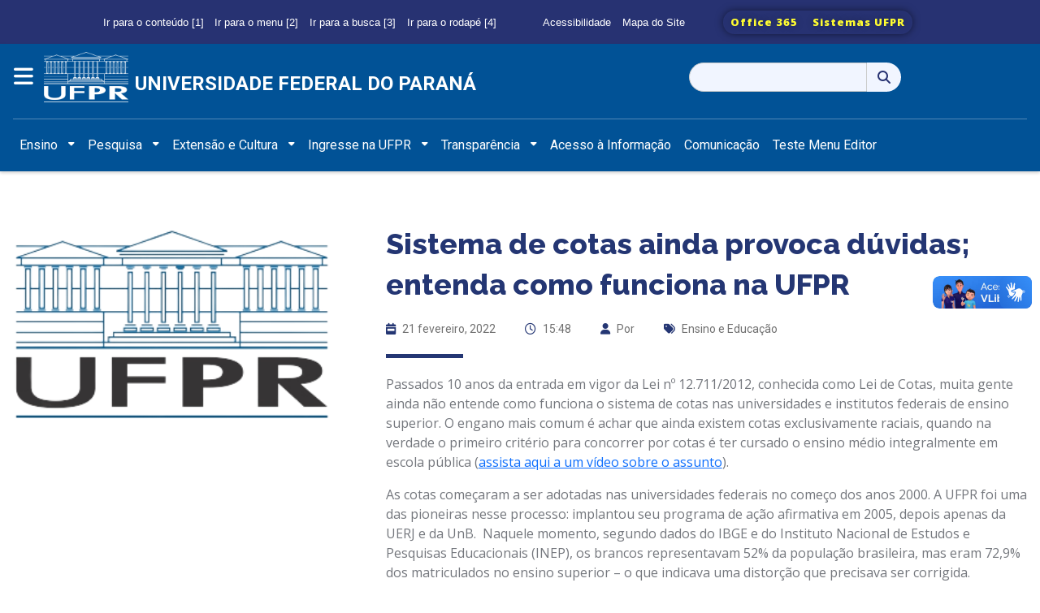

--- FILE ---
content_type: text/html; charset=UTF-8
request_url: https://homologa.ufpr.br/sistema-de-cotas-ainda-provoca-duvidas-entenda-como-funciona-na-ufpr/
body_size: 23154
content:

<!DOCTYPE html>
<html class="no-js" lang="pt-BR">

<link rel="stylesheet" href="https://cdnjs.cloudflare.com/ajax/libs/font-awesome/6.4.2/css/all.min.css" integrity="sha512-z3gLpd7yknf1YoNbCzqRKc4qyor8gaKU1qmn+CShxbuBusANI9QpRohGBreCFkKxLhei6S9CQXFEbbKuqLg0DA==" crossorigin="anonymous" referrerpolicy="no-referrer" />

<head>
    <meta charset="utf-8" />
    <meta name="viewport" content="width=device-width, initial-scale=1.0, maximum-scale=1.0" />
    <meta http-equiv="Content-Type" content="text/html; charset=UTF-8" />


    <title>Universidade Federal do Paraná</title>
    <!--
*************************************************
*     Chamada aos arquivos CSS do Bootstrap     *
*************************************************
-->

    <!-- APP CSS com filemtime prevenir CSS Caching -->
    
    <link rel="stylesheet" type="text/css" rel="stylesheet" href="https://homologa.ufpr.br/wp-content/themes/wpufpr_bootstrap5_portal/bootstrap/css/bootstrap.min.css" />

    <!-- CSS Principal do temaUFPR -->
    <link rel="stylesheet" type="text/css" media="all" href="https://homologa.ufpr.br/wp-content/themes/wpufpr_bootstrap5_portal/bootstrap/css/app.css?ver=1760653394" />

    <meta name='robots' content='noindex, nofollow' />
	<style>img:is([sizes="auto" i], [sizes^="auto," i]) { contain-intrinsic-size: 3000px 1500px }</style>
	<link rel='dns-prefetch' href='//homologa.ufpr.br' />
<link rel='dns-prefetch' href='//vlibras.gov.br' />
<link rel='dns-prefetch' href='//use.fontawesome.com' />
<script type="text/javascript">
/* <![CDATA[ */
window._wpemojiSettings = {"baseUrl":"https:\/\/s.w.org\/images\/core\/emoji\/15.0.3\/72x72\/","ext":".png","svgUrl":"https:\/\/s.w.org\/images\/core\/emoji\/15.0.3\/svg\/","svgExt":".svg","source":{"concatemoji":"https:\/\/homologa.ufpr.br\/wp-includes\/js\/wp-emoji-release.min.js?ver=6.7.4"}};
/*! This file is auto-generated */
!function(i,n){var o,s,e;function c(e){try{var t={supportTests:e,timestamp:(new Date).valueOf()};sessionStorage.setItem(o,JSON.stringify(t))}catch(e){}}function p(e,t,n){e.clearRect(0,0,e.canvas.width,e.canvas.height),e.fillText(t,0,0);var t=new Uint32Array(e.getImageData(0,0,e.canvas.width,e.canvas.height).data),r=(e.clearRect(0,0,e.canvas.width,e.canvas.height),e.fillText(n,0,0),new Uint32Array(e.getImageData(0,0,e.canvas.width,e.canvas.height).data));return t.every(function(e,t){return e===r[t]})}function u(e,t,n){switch(t){case"flag":return n(e,"\ud83c\udff3\ufe0f\u200d\u26a7\ufe0f","\ud83c\udff3\ufe0f\u200b\u26a7\ufe0f")?!1:!n(e,"\ud83c\uddfa\ud83c\uddf3","\ud83c\uddfa\u200b\ud83c\uddf3")&&!n(e,"\ud83c\udff4\udb40\udc67\udb40\udc62\udb40\udc65\udb40\udc6e\udb40\udc67\udb40\udc7f","\ud83c\udff4\u200b\udb40\udc67\u200b\udb40\udc62\u200b\udb40\udc65\u200b\udb40\udc6e\u200b\udb40\udc67\u200b\udb40\udc7f");case"emoji":return!n(e,"\ud83d\udc26\u200d\u2b1b","\ud83d\udc26\u200b\u2b1b")}return!1}function f(e,t,n){var r="undefined"!=typeof WorkerGlobalScope&&self instanceof WorkerGlobalScope?new OffscreenCanvas(300,150):i.createElement("canvas"),a=r.getContext("2d",{willReadFrequently:!0}),o=(a.textBaseline="top",a.font="600 32px Arial",{});return e.forEach(function(e){o[e]=t(a,e,n)}),o}function t(e){var t=i.createElement("script");t.src=e,t.defer=!0,i.head.appendChild(t)}"undefined"!=typeof Promise&&(o="wpEmojiSettingsSupports",s=["flag","emoji"],n.supports={everything:!0,everythingExceptFlag:!0},e=new Promise(function(e){i.addEventListener("DOMContentLoaded",e,{once:!0})}),new Promise(function(t){var n=function(){try{var e=JSON.parse(sessionStorage.getItem(o));if("object"==typeof e&&"number"==typeof e.timestamp&&(new Date).valueOf()<e.timestamp+604800&&"object"==typeof e.supportTests)return e.supportTests}catch(e){}return null}();if(!n){if("undefined"!=typeof Worker&&"undefined"!=typeof OffscreenCanvas&&"undefined"!=typeof URL&&URL.createObjectURL&&"undefined"!=typeof Blob)try{var e="postMessage("+f.toString()+"("+[JSON.stringify(s),u.toString(),p.toString()].join(",")+"));",r=new Blob([e],{type:"text/javascript"}),a=new Worker(URL.createObjectURL(r),{name:"wpTestEmojiSupports"});return void(a.onmessage=function(e){c(n=e.data),a.terminate(),t(n)})}catch(e){}c(n=f(s,u,p))}t(n)}).then(function(e){for(var t in e)n.supports[t]=e[t],n.supports.everything=n.supports.everything&&n.supports[t],"flag"!==t&&(n.supports.everythingExceptFlag=n.supports.everythingExceptFlag&&n.supports[t]);n.supports.everythingExceptFlag=n.supports.everythingExceptFlag&&!n.supports.flag,n.DOMReady=!1,n.readyCallback=function(){n.DOMReady=!0}}).then(function(){return e}).then(function(){var e;n.supports.everything||(n.readyCallback(),(e=n.source||{}).concatemoji?t(e.concatemoji):e.wpemoji&&e.twemoji&&(t(e.twemoji),t(e.wpemoji)))}))}((window,document),window._wpemojiSettings);
/* ]]> */
</script>
<style id='wp-emoji-styles-inline-css' type='text/css'>

	img.wp-smiley, img.emoji {
		display: inline !important;
		border: none !important;
		box-shadow: none !important;
		height: 1em !important;
		width: 1em !important;
		margin: 0 0.07em !important;
		vertical-align: -0.1em !important;
		background: none !important;
		padding: 0 !important;
	}
</style>
<link rel='stylesheet' id='wp-block-library-css' href='https://homologa.ufpr.br/wp-includes/css/dist/block-library/style.min.css?ver=6.7.4' type='text/css' media='all' />
<style id='wp-block-library-theme-inline-css' type='text/css'>
.wp-block-audio :where(figcaption){color:#555;font-size:13px;text-align:center}.is-dark-theme .wp-block-audio :where(figcaption){color:#ffffffa6}.wp-block-audio{margin:0 0 1em}.wp-block-code{border:1px solid #ccc;border-radius:4px;font-family:Menlo,Consolas,monaco,monospace;padding:.8em 1em}.wp-block-embed :where(figcaption){color:#555;font-size:13px;text-align:center}.is-dark-theme .wp-block-embed :where(figcaption){color:#ffffffa6}.wp-block-embed{margin:0 0 1em}.blocks-gallery-caption{color:#555;font-size:13px;text-align:center}.is-dark-theme .blocks-gallery-caption{color:#ffffffa6}:root :where(.wp-block-image figcaption){color:#555;font-size:13px;text-align:center}.is-dark-theme :root :where(.wp-block-image figcaption){color:#ffffffa6}.wp-block-image{margin:0 0 1em}.wp-block-pullquote{border-bottom:4px solid;border-top:4px solid;color:currentColor;margin-bottom:1.75em}.wp-block-pullquote cite,.wp-block-pullquote footer,.wp-block-pullquote__citation{color:currentColor;font-size:.8125em;font-style:normal;text-transform:uppercase}.wp-block-quote{border-left:.25em solid;margin:0 0 1.75em;padding-left:1em}.wp-block-quote cite,.wp-block-quote footer{color:currentColor;font-size:.8125em;font-style:normal;position:relative}.wp-block-quote:where(.has-text-align-right){border-left:none;border-right:.25em solid;padding-left:0;padding-right:1em}.wp-block-quote:where(.has-text-align-center){border:none;padding-left:0}.wp-block-quote.is-large,.wp-block-quote.is-style-large,.wp-block-quote:where(.is-style-plain){border:none}.wp-block-search .wp-block-search__label{font-weight:700}.wp-block-search__button{border:1px solid #ccc;padding:.375em .625em}:where(.wp-block-group.has-background){padding:1.25em 2.375em}.wp-block-separator.has-css-opacity{opacity:.4}.wp-block-separator{border:none;border-bottom:2px solid;margin-left:auto;margin-right:auto}.wp-block-separator.has-alpha-channel-opacity{opacity:1}.wp-block-separator:not(.is-style-wide):not(.is-style-dots){width:100px}.wp-block-separator.has-background:not(.is-style-dots){border-bottom:none;height:1px}.wp-block-separator.has-background:not(.is-style-wide):not(.is-style-dots){height:2px}.wp-block-table{margin:0 0 1em}.wp-block-table td,.wp-block-table th{word-break:normal}.wp-block-table :where(figcaption){color:#555;font-size:13px;text-align:center}.is-dark-theme .wp-block-table :where(figcaption){color:#ffffffa6}.wp-block-video :where(figcaption){color:#555;font-size:13px;text-align:center}.is-dark-theme .wp-block-video :where(figcaption){color:#ffffffa6}.wp-block-video{margin:0 0 1em}:root :where(.wp-block-template-part.has-background){margin-bottom:0;margin-top:0;padding:1.25em 2.375em}
</style>
<style id='tb-tabs-style-inline-css' type='text/css'>
.wp-block-tb-tabs .tb__tab-labels{
    align-items:stretch;
    display:flex;
    margin:0;
    padding:0
}

.wp-block-tb-tabs .tb__tab-labels .tb__tab-label{
    cursor:pointer
}

.wp-block-tb-tabs .tb__tab-content .tb__tab-panel{
    display:none
}

.wp-block-tb-tabs .tb__tab-content .tb__tab-panel.active{
    display:block
}

.wp-block-tb-tabs li.tb__tab-label[aria-selected=true]{
    position:relative
}

.wp-block-tb-tabs li.tb__tab-label[aria-selected=true]:after{
    content:"";
    left:0;
    position:absolute;
    width:100%
}

</style>
<link rel='stylesheet' id='custom-editor-gallery-captions-css' href='https://homologa.ufpr.br/wp-content/themes/wpufpr_bootstrap5_portal/css/editor-gallery-captions.css?ver=1764876561' type='text/css' media='all' />
<style id='classic-theme-styles-inline-css' type='text/css'>
/*! This file is auto-generated */
.wp-block-button__link{color:#fff;background-color:#32373c;border-radius:9999px;box-shadow:none;text-decoration:none;padding:calc(.667em + 2px) calc(1.333em + 2px);font-size:1.125em}.wp-block-file__button{background:#32373c;color:#fff;text-decoration:none}
</style>
<style id='global-styles-inline-css' type='text/css'>
:root{--wp--preset--aspect-ratio--square: 1;--wp--preset--aspect-ratio--4-3: 4/3;--wp--preset--aspect-ratio--3-4: 3/4;--wp--preset--aspect-ratio--3-2: 3/2;--wp--preset--aspect-ratio--2-3: 2/3;--wp--preset--aspect-ratio--16-9: 16/9;--wp--preset--aspect-ratio--9-16: 9/16;--wp--preset--color--black: #000000;--wp--preset--color--cyan-bluish-gray: #abb8c3;--wp--preset--color--white: #ffffff;--wp--preset--color--pale-pink: #f78da7;--wp--preset--color--vivid-red: #cf2e2e;--wp--preset--color--luminous-vivid-orange: #ff6900;--wp--preset--color--luminous-vivid-amber: #fcb900;--wp--preset--color--light-green-cyan: #7bdcb5;--wp--preset--color--vivid-green-cyan: #00d084;--wp--preset--color--pale-cyan-blue: #8ed1fc;--wp--preset--color--vivid-cyan-blue: #0693e3;--wp--preset--color--vivid-purple: #9b51e0;--wp--preset--gradient--vivid-cyan-blue-to-vivid-purple: linear-gradient(135deg,rgba(6,147,227,1) 0%,rgb(155,81,224) 100%);--wp--preset--gradient--light-green-cyan-to-vivid-green-cyan: linear-gradient(135deg,rgb(122,220,180) 0%,rgb(0,208,130) 100%);--wp--preset--gradient--luminous-vivid-amber-to-luminous-vivid-orange: linear-gradient(135deg,rgba(252,185,0,1) 0%,rgba(255,105,0,1) 100%);--wp--preset--gradient--luminous-vivid-orange-to-vivid-red: linear-gradient(135deg,rgba(255,105,0,1) 0%,rgb(207,46,46) 100%);--wp--preset--gradient--very-light-gray-to-cyan-bluish-gray: linear-gradient(135deg,rgb(238,238,238) 0%,rgb(169,184,195) 100%);--wp--preset--gradient--cool-to-warm-spectrum: linear-gradient(135deg,rgb(74,234,220) 0%,rgb(151,120,209) 20%,rgb(207,42,186) 40%,rgb(238,44,130) 60%,rgb(251,105,98) 80%,rgb(254,248,76) 100%);--wp--preset--gradient--blush-light-purple: linear-gradient(135deg,rgb(255,206,236) 0%,rgb(152,150,240) 100%);--wp--preset--gradient--blush-bordeaux: linear-gradient(135deg,rgb(254,205,165) 0%,rgb(254,45,45) 50%,rgb(107,0,62) 100%);--wp--preset--gradient--luminous-dusk: linear-gradient(135deg,rgb(255,203,112) 0%,rgb(199,81,192) 50%,rgb(65,88,208) 100%);--wp--preset--gradient--pale-ocean: linear-gradient(135deg,rgb(255,245,203) 0%,rgb(182,227,212) 50%,rgb(51,167,181) 100%);--wp--preset--gradient--electric-grass: linear-gradient(135deg,rgb(202,248,128) 0%,rgb(113,206,126) 100%);--wp--preset--gradient--midnight: linear-gradient(135deg,rgb(2,3,129) 0%,rgb(40,116,252) 100%);--wp--preset--font-size--small: 13px;--wp--preset--font-size--medium: 20px;--wp--preset--font-size--large: 36px;--wp--preset--font-size--x-large: 42px;--wp--preset--spacing--20: 0.44rem;--wp--preset--spacing--30: 0.67rem;--wp--preset--spacing--40: 1rem;--wp--preset--spacing--50: 1.5rem;--wp--preset--spacing--60: 2.25rem;--wp--preset--spacing--70: 3.38rem;--wp--preset--spacing--80: 5.06rem;--wp--preset--shadow--natural: 6px 6px 9px rgba(0, 0, 0, 0.2);--wp--preset--shadow--deep: 12px 12px 50px rgba(0, 0, 0, 0.4);--wp--preset--shadow--sharp: 6px 6px 0px rgba(0, 0, 0, 0.2);--wp--preset--shadow--outlined: 6px 6px 0px -3px rgba(255, 255, 255, 1), 6px 6px rgba(0, 0, 0, 1);--wp--preset--shadow--crisp: 6px 6px 0px rgba(0, 0, 0, 1);}:where(.is-layout-flex){gap: 0.5em;}:where(.is-layout-grid){gap: 0.5em;}body .is-layout-flex{display: flex;}.is-layout-flex{flex-wrap: wrap;align-items: center;}.is-layout-flex > :is(*, div){margin: 0;}body .is-layout-grid{display: grid;}.is-layout-grid > :is(*, div){margin: 0;}:where(.wp-block-columns.is-layout-flex){gap: 2em;}:where(.wp-block-columns.is-layout-grid){gap: 2em;}:where(.wp-block-post-template.is-layout-flex){gap: 1.25em;}:where(.wp-block-post-template.is-layout-grid){gap: 1.25em;}.has-black-color{color: var(--wp--preset--color--black) !important;}.has-cyan-bluish-gray-color{color: var(--wp--preset--color--cyan-bluish-gray) !important;}.has-white-color{color: var(--wp--preset--color--white) !important;}.has-pale-pink-color{color: var(--wp--preset--color--pale-pink) !important;}.has-vivid-red-color{color: var(--wp--preset--color--vivid-red) !important;}.has-luminous-vivid-orange-color{color: var(--wp--preset--color--luminous-vivid-orange) !important;}.has-luminous-vivid-amber-color{color: var(--wp--preset--color--luminous-vivid-amber) !important;}.has-light-green-cyan-color{color: var(--wp--preset--color--light-green-cyan) !important;}.has-vivid-green-cyan-color{color: var(--wp--preset--color--vivid-green-cyan) !important;}.has-pale-cyan-blue-color{color: var(--wp--preset--color--pale-cyan-blue) !important;}.has-vivid-cyan-blue-color{color: var(--wp--preset--color--vivid-cyan-blue) !important;}.has-vivid-purple-color{color: var(--wp--preset--color--vivid-purple) !important;}.has-black-background-color{background-color: var(--wp--preset--color--black) !important;}.has-cyan-bluish-gray-background-color{background-color: var(--wp--preset--color--cyan-bluish-gray) !important;}.has-white-background-color{background-color: var(--wp--preset--color--white) !important;}.has-pale-pink-background-color{background-color: var(--wp--preset--color--pale-pink) !important;}.has-vivid-red-background-color{background-color: var(--wp--preset--color--vivid-red) !important;}.has-luminous-vivid-orange-background-color{background-color: var(--wp--preset--color--luminous-vivid-orange) !important;}.has-luminous-vivid-amber-background-color{background-color: var(--wp--preset--color--luminous-vivid-amber) !important;}.has-light-green-cyan-background-color{background-color: var(--wp--preset--color--light-green-cyan) !important;}.has-vivid-green-cyan-background-color{background-color: var(--wp--preset--color--vivid-green-cyan) !important;}.has-pale-cyan-blue-background-color{background-color: var(--wp--preset--color--pale-cyan-blue) !important;}.has-vivid-cyan-blue-background-color{background-color: var(--wp--preset--color--vivid-cyan-blue) !important;}.has-vivid-purple-background-color{background-color: var(--wp--preset--color--vivid-purple) !important;}.has-black-border-color{border-color: var(--wp--preset--color--black) !important;}.has-cyan-bluish-gray-border-color{border-color: var(--wp--preset--color--cyan-bluish-gray) !important;}.has-white-border-color{border-color: var(--wp--preset--color--white) !important;}.has-pale-pink-border-color{border-color: var(--wp--preset--color--pale-pink) !important;}.has-vivid-red-border-color{border-color: var(--wp--preset--color--vivid-red) !important;}.has-luminous-vivid-orange-border-color{border-color: var(--wp--preset--color--luminous-vivid-orange) !important;}.has-luminous-vivid-amber-border-color{border-color: var(--wp--preset--color--luminous-vivid-amber) !important;}.has-light-green-cyan-border-color{border-color: var(--wp--preset--color--light-green-cyan) !important;}.has-vivid-green-cyan-border-color{border-color: var(--wp--preset--color--vivid-green-cyan) !important;}.has-pale-cyan-blue-border-color{border-color: var(--wp--preset--color--pale-cyan-blue) !important;}.has-vivid-cyan-blue-border-color{border-color: var(--wp--preset--color--vivid-cyan-blue) !important;}.has-vivid-purple-border-color{border-color: var(--wp--preset--color--vivid-purple) !important;}.has-vivid-cyan-blue-to-vivid-purple-gradient-background{background: var(--wp--preset--gradient--vivid-cyan-blue-to-vivid-purple) !important;}.has-light-green-cyan-to-vivid-green-cyan-gradient-background{background: var(--wp--preset--gradient--light-green-cyan-to-vivid-green-cyan) !important;}.has-luminous-vivid-amber-to-luminous-vivid-orange-gradient-background{background: var(--wp--preset--gradient--luminous-vivid-amber-to-luminous-vivid-orange) !important;}.has-luminous-vivid-orange-to-vivid-red-gradient-background{background: var(--wp--preset--gradient--luminous-vivid-orange-to-vivid-red) !important;}.has-very-light-gray-to-cyan-bluish-gray-gradient-background{background: var(--wp--preset--gradient--very-light-gray-to-cyan-bluish-gray) !important;}.has-cool-to-warm-spectrum-gradient-background{background: var(--wp--preset--gradient--cool-to-warm-spectrum) !important;}.has-blush-light-purple-gradient-background{background: var(--wp--preset--gradient--blush-light-purple) !important;}.has-blush-bordeaux-gradient-background{background: var(--wp--preset--gradient--blush-bordeaux) !important;}.has-luminous-dusk-gradient-background{background: var(--wp--preset--gradient--luminous-dusk) !important;}.has-pale-ocean-gradient-background{background: var(--wp--preset--gradient--pale-ocean) !important;}.has-electric-grass-gradient-background{background: var(--wp--preset--gradient--electric-grass) !important;}.has-midnight-gradient-background{background: var(--wp--preset--gradient--midnight) !important;}.has-small-font-size{font-size: var(--wp--preset--font-size--small) !important;}.has-medium-font-size{font-size: var(--wp--preset--font-size--medium) !important;}.has-large-font-size{font-size: var(--wp--preset--font-size--large) !important;}.has-x-large-font-size{font-size: var(--wp--preset--font-size--x-large) !important;}
:where(.wp-block-post-template.is-layout-flex){gap: 1.25em;}:where(.wp-block-post-template.is-layout-grid){gap: 1.25em;}
:where(.wp-block-columns.is-layout-flex){gap: 2em;}:where(.wp-block-columns.is-layout-grid){gap: 2em;}
:root :where(.wp-block-pullquote){font-size: 1.5em;line-height: 1.6;}
</style>
<link rel='stylesheet' id='dnd-upload-cf7-css' href='https://homologa.ufpr.br/wp-content/plugins/drag-and-drop-multiple-file-upload-contact-form-7/assets/css/dnd-upload-cf7.css?ver=1.3.9.3' type='text/css' media='all' />
<link rel='stylesheet' id='contact-form-7-css' href='https://homologa.ufpr.br/wp-content/plugins/contact-form-7/includes/css/styles.css?ver=6.1.1' type='text/css' media='all' />
<link rel='stylesheet' id='wpvrfontawesome-css' href='https://use.fontawesome.com/releases/v6.5.1/css/all.css?ver=8.5.51' type='text/css' media='all' />
<link rel='stylesheet' id='panellium-css-css' href='https://homologa.ufpr.br/wp-content/plugins/wpvr/public/lib/pannellum/src/css/pannellum.css?ver=1' type='text/css' media='all' />
<link rel='stylesheet' id='videojs-css-css' href='https://homologa.ufpr.br/wp-content/plugins/wpvr/public/lib/pannellum/src/css/video-js.css?ver=1' type='text/css' media='all' />
<link rel='stylesheet' id='videojs-vr-css-css' href='https://homologa.ufpr.br/wp-content/plugins/wpvr/public/lib/videojs-vr/videojs-vr.css?ver=1' type='text/css' media='all' />
<link rel='stylesheet' id='owl-css-css' href='https://homologa.ufpr.br/wp-content/plugins/wpvr/public/css/owl.carousel.css?ver=8.5.51' type='text/css' media='all' />
<link rel='stylesheet' id='wpvr-css' href='https://homologa.ufpr.br/wp-content/plugins/wpvr/public/css/wpvr-public.css?ver=8.5.51' type='text/css' media='all' />
<link rel='stylesheet' id='wp-pagenavi-css' href='https://homologa.ufpr.br/wp-content/plugins/wp-pagenavi/pagenavi-css.css?ver=2.70' type='text/css' media='all' />
<script type="text/javascript" src="https://vlibras.gov.br/app/vlibras-plugin.js?ver=1.0" id="vlibrasjs-js"></script>
<script type="text/javascript" id="vlibrasjs-js-after">
/* <![CDATA[ */
try{vlibrasjs.load({ async: true });}catch(e){}
/* ]]> */
</script>
<script type="text/javascript" src="https://homologa.ufpr.br/wp-content/plugins/wpvr/public/lib/pannellum/src/js/pannellum.js?ver=1" id="panellium-js-js"></script>
<script type="text/javascript" src="https://homologa.ufpr.br/wp-content/plugins/wpvr/public/lib/pannellum/src/js/libpannellum.js?ver=1" id="panelliumlib-js-js"></script>
<script type="text/javascript" src="https://homologa.ufpr.br/wp-content/plugins/wpvr/public/js/video.js?ver=1" id="videojs-js-js"></script>
<script type="text/javascript" src="https://homologa.ufpr.br/wp-content/plugins/wpvr/public/lib/videojs-vr/videojs-vr.js?ver=1" id="videojsvr-js-js"></script>
<script type="text/javascript" src="https://homologa.ufpr.br/wp-content/plugins/wpvr/public/lib/pannellum/src/js/videojs-pannellum-plugin.js?ver=1" id="panelliumvid-js-js"></script>
<script type="text/javascript" src="https://homologa.ufpr.br/wp-includes/js/jquery/jquery.min.js?ver=3.7.1" id="jquery-core-js"></script>
<script type="text/javascript" src="https://homologa.ufpr.br/wp-includes/js/jquery/jquery-migrate.min.js?ver=3.4.1" id="jquery-migrate-js"></script>
<script type="text/javascript" src="https://homologa.ufpr.br/wp-content/plugins/wpvr/public/js/owl.carousel.js?ver=6.7.4" id="owl-js-js"></script>
<script type="text/javascript" src="https://homologa.ufpr.br/wp-content/plugins/wpvr/public/js/jquery.cookie.js?ver=1" id="jquery_cookie-js"></script>
<link rel="https://api.w.org/" href="https://homologa.ufpr.br/wp-json/" /><link rel="alternate" title="JSON" type="application/json" href="https://homologa.ufpr.br/wp-json/wp/v2/posts/41458" /><link rel="EditURI" type="application/rsd+xml" title="RSD" href="https://homologa.ufpr.br/xmlrpc.php?rsd" />
<meta name="generator" content="WordPress 6.7.4" />
<link rel="canonical" href="https://homologa.ufpr.br/sistema-de-cotas-ainda-provoca-duvidas-entenda-como-funciona-na-ufpr/" />
<link rel='shortlink' href='https://homologa.ufpr.br/?p=41458' />
<link rel="alternate" title="oEmbed (JSON)" type="application/json+oembed" href="https://homologa.ufpr.br/wp-json/oembed/1.0/embed?url=https%3A%2F%2Fhomologa.ufpr.br%2Fsistema-de-cotas-ainda-provoca-duvidas-entenda-como-funciona-na-ufpr%2F" />
<link rel="alternate" title="oEmbed (XML)" type="text/xml+oembed" href="https://homologa.ufpr.br/wp-json/oembed/1.0/embed?url=https%3A%2F%2Fhomologa.ufpr.br%2Fsistema-de-cotas-ainda-provoca-duvidas-entenda-como-funciona-na-ufpr%2F&#038;format=xml" />

            <meta property="og:title" content="Sistema de cotas ainda provoca dúvidas; entenda como funciona na UFPR" />
            <meta property="og:description" content="Passados 10 anos da entrada em vigor da Lei nº 12.711/2012, conhecida como Lei de Cotas, muita gente ainda não entende como funciona o sistema de cotas nas universidades e..." />
            <meta property="og:url" content="https://homologa.ufpr.br/sistema-de-cotas-ainda-provoca-duvidas-entenda-como-funciona-na-ufpr/" />
            <meta property="og:type" content="article" />
            <meta property="og:image" content="" />
            <meta name="twitter:card" content="summary_large_image" />
            <meta name="twitter:title" content="Sistema de cotas ainda provoca dúvidas; entenda como funciona na UFPR" />
            <meta name="twitter:description" content="Passados 10 anos da entrada em vigor da Lei nº 12.711/2012, conhecida como Lei de Cotas, muita gente ainda não entende como funciona o sistema de cotas nas universidades e..." />
            <meta name="twitter:image" content="" />
        
</head>
<header>
  

    <!--
**********************************************************
*           MENU SUPERIOR - BARRA COM LINKS UFPR         *
**********************************************************
-->
    <style type="text/css">
            div.hero-image {
                background: url(https://homologa.ufpr.br/wp-content/uploads/2025/07/cropped-img-grande-ufpr-2-scaled-1.jpg) no-repeat center;

            }
        </style>    <div class="container-fluid  justify-content-center ">
        <div id="menu_superior" class="d-flex justify-content-center">
            
            <ul class="menu_superior__opcoes d-none d-md-block">
                <li><a class="nav-link" href="#content">Ir para o conteúdo [1]</a></li>
                <li><a class="nav-link" data-bs-toggle="offcanvas" data-bs-target="#staticBackdrop" aria-controls="staticBackdrop">Ir para o menu [2]</a></li>
                <li><a class="nav-link" href="/?s=">Ir para a busca [3]</a></li>
                <li><a class="nav-link" href="#footer">Ir para o rodapé [4]</a></li>
            </ul>

            <ul class="acessibilidade-sitemap d-none d-md-block">
                <li><a class="nav-link" href="/acessibilidade">Acessibilidade</a></li>
                <li><a class="nav-link" href="/mapa-do-site">Mapa do Site</a></li>
            </ul>

            <div class="btn-toolbar d-none d-md-block" role="toolbar" style="margin-right: 40px;">
                <div class="btn-group btn-group-sm mr-2" role="group">
                    <a href="https://www.office.com/" class="btn">Office 365</a>
                    <a href="https://sistemas.ufpr.br/" class="btn">Sistemas UFPR</a>
                </div>
            </div>

                    </div>


        <nav id="navbar" class="navbar bg-primary" style="padding-left: 16px; padding-right: 16px;">
            <div class="container justify-content-center gap-3" style="padding-left: 0px; padding-right: 0px;">

                <!--Menu Hamburguer-->
                <div class="row">
                    <div class="col-md-1 col-sm-1 text-center ">
                        <button class="btn " type="button" data-bs-toggle="offcanvas" data-bs-target="#staticBackdrop" aria-controls="staticBackdrop" style="padding-left: 0px;">
                            <span class="navbar-toggler-icon-menu"> <i class="fa-solid fa-bars"></i> </span>
                        </button>


                        <div class="offcanvas offcanvas-start" data-bs-backdrop="static" tabindex="-1" id="staticBackdrop" aria-labelledby="staticBackdropLabel">
                            <div class="offcanvas-header">
                                <h5 class="offcanvas-title" id="staticBackdropLabel"></h5>
                                <button type="button" class="btn-close" data-bs-dismiss="offcanvas" aria-label="Close"></button>
                            </div>
                            <div class="offcanvas-body">
                                <h2 class="d-block d-md-none" id="titulo__menu_responsivo"> Principal</h2>
                                <div>
                                    <div class="d-block d-md-none">
                                        <div id="bs-example-navbar-collapse-1" class="menu-header navbar-collapse"><ul class="nav navbar-nav show-for-medium" data-dropdown-menu><li id="menu-item-39212" class="menu-item menu-item-type-custom menu-item-object-custom menu-item-has-children dropdown menu-item-39212"><a class="dropdown-toggle" aria-expanded="false" href="#">Ensino</a>
<ul class="dropdown-menu">
	<li id="menu-item-39215" class="menu-item menu-item-type-custom menu-item-object-custom menu-item-has-children dropdown-submenu menu-item-39215"><a class="dropdown-toggle" aria-expanded="false" href="#">Graduação</a>
<ul class="dropdown-menu">
		<li id="menu-item-59509" class="menu-item menu-item-type-post_type menu-item-object-page menu-item-59509"><a href="https://homologa.ufpr.br/cursos-em-curitiba/">Cursos em Curitiba</a></li>
		<li id="menu-item-59510" class="menu-item menu-item-type-post_type menu-item-object-page menu-item-59510"><a href="https://homologa.ufpr.br/cursos-em-jandaia-do-sul/">Cursos em Jandaia do Sul</a></li>
		<li id="menu-item-59511" class="menu-item menu-item-type-post_type menu-item-object-page menu-item-59511"><a href="https://homologa.ufpr.br/cursos-em-matinhos/">Cursos em Matinhos</a></li>
		<li id="menu-item-59512" class="menu-item menu-item-type-post_type menu-item-object-page menu-item-59512"><a href="https://homologa.ufpr.br/cursos-em-palotina/">Cursos em Palotina</a></li>
		<li id="menu-item-59513" class="menu-item menu-item-type-post_type menu-item-object-page menu-item-59513"><a href="https://homologa.ufpr.br/cursos-em-pontal-do-parana/">Cursos em Pontal do Paraná</a></li>
		<li id="menu-item-59514" class="menu-item menu-item-type-post_type menu-item-object-page menu-item-59514"><a href="https://homologa.ufpr.br/cursos-em-toledo/">Cursos em Toledo</a></li>
		<li id="menu-item-59515" class="menu-item menu-item-type-post_type menu-item-object-page menu-item-59515"><a href="https://homologa.ufpr.br/cursos-de-graduacao-a-distancia/">Cursos de Graduação a Distância</a></li>
		<li id="menu-item-51860" class="menu-item menu-item-type-custom menu-item-object-custom menu-item-51860"><a target="_blank" href="https://homologa.ufpr.br/gradeecorpodocente/">Grade e Corpo Docente</a></li>
	</ul>
</li>
	<li id="menu-item-59516" class="menu-item menu-item-type-post_type menu-item-object-page menu-item-59516"><a href="https://homologa.ufpr.br/especializacao-e-mba/">Especialização e MBA</a></li>
	<li id="menu-item-59517" class="menu-item menu-item-type-post_type menu-item-object-page menu-item-59517"><a href="https://homologa.ufpr.br/mestrado-e-doutorado/">Mestrado e Doutorado</a></li>
	<li id="menu-item-61414" class="menu-item menu-item-type-custom menu-item-object-custom menu-item-61414"><a target="_blank" href="http://www.sept.ufpr.br/portal/">Educação Profissional</a></li>
	<li id="menu-item-59159" class="menu-item menu-item-type-custom menu-item-object-custom menu-item-59159"><a target="_blank" href="https://ufpraberta.ufpr.br/">Educação Aberta</a></li>
	<li id="menu-item-58180" class="menu-item menu-item-type-custom menu-item-object-custom menu-item-58180"><a target="_blank" href="http://www.prograd.ufpr.br/portal/calendario-academico/">Calendário Acadêmico</a></li>
</ul>
</li>
<li id="menu-item-39266" class="menu-item menu-item-type-custom menu-item-object-custom menu-item-has-children dropdown menu-item-39266"><a class="dropdown-toggle" aria-expanded="false" href="#">Pesquisa</a>
<ul class="dropdown-menu">
	<li id="menu-item-59518" class="menu-item menu-item-type-post_type menu-item-object-page menu-item-59518"><a href="https://homologa.ufpr.br/inovacao-tecnologica/">Inovação Tecnológica</a></li>
	<li id="menu-item-46521" class="menu-item menu-item-type-custom menu-item-object-custom menu-item-46521"><a target="_blank" href="http://www.prppg.ufpr.br/site/ic/">Iniciação Científica</a></li>
	<li id="menu-item-59519" class="menu-item menu-item-type-post_type menu-item-object-page menu-item-59519"><a href="https://homologa.ufpr.br/estacoes-experimentais/">Estações Experimentais</a></li>
</ul>
</li>
<li id="menu-item-39268" class="menu-item menu-item-type-custom menu-item-object-custom menu-item-has-children dropdown menu-item-39268"><a class="dropdown-toggle" aria-expanded="false" href="#">Extensão e Cultura</a>
<ul class="dropdown-menu">
	<li id="menu-item-39272" class="menu-item menu-item-type-custom menu-item-object-custom menu-item-39272"><a href="http://www.proec.ufpr.br/links/extensao/modalidades_extensao.html">Extensão</a></li>
	<li id="menu-item-39273" class="menu-item menu-item-type-custom menu-item-object-custom menu-item-39273"><a href="http://www.proec.ufpr.br/links/cultura.html">Cultura</a></li>
	<li id="menu-item-44983" class="menu-item menu-item-type-custom menu-item-object-custom menu-item-44983"><a target="_blank" href="http://www.proec.ufpr.br/links/cultura/grupos_artisticos.html">Grupos Culturais</a></li>
	<li id="menu-item-39274" class="menu-item menu-item-type-custom menu-item-object-custom menu-item-has-children dropdown-submenu menu-item-39274"><a class="dropdown-toggle" aria-expanded="false" href="#">Museus</a>
<ul class="dropdown-menu">
		<li id="menu-item-39275" class="menu-item menu-item-type-custom menu-item-object-custom menu-item-39275"><a target="_blank" href="http://www.musa.ufpr.br">Museu de Arte da UFPR &#8211; MUSA</a></li>
		<li id="menu-item-39276" class="menu-item menu-item-type-custom menu-item-object-custom menu-item-39276"><a target="_blank" href="http://www.proec.ufpr.br/links/mae.html">Museu de Arqueologia &#8211; MAE</a></li>
	</ul>
</li>
</ul>
</li>
<li id="menu-item-39213" class="menu-item menu-item-type-custom menu-item-object-custom menu-item-has-children dropdown menu-item-39213"><a class="dropdown-toggle" aria-expanded="false" href="#">Ingresse na UFPR</a>
<ul class="dropdown-menu">
	<li id="menu-item-59520" class="menu-item menu-item-type-post_type menu-item-object-page menu-item-59520"><a href="https://homologa.ufpr.br/estude-na-ufpr/">Estude na UFPR</a></li>
	<li id="menu-item-61398" class="menu-item menu-item-type-post_type menu-item-object-page menu-item-61398"><a href="https://homologa.ufpr.br/contratacoes-servidores/">Contratações de Professores e Técnicos </a></li>
	<li id="menu-item-39228" class="menu-item menu-item-type-custom menu-item-object-custom menu-item-39228"><a target="_blank" href="https://servicos.nc.ufpr.br/PortalNC/Home">Núcleo de Concursos</a></li>
</ul>
</li>
<li id="menu-item-44470" class="menu-item menu-item-type-custom menu-item-object-custom menu-item-has-children dropdown menu-item-44470"><a class="dropdown-toggle" aria-expanded="false" href="#">Transparência</a>
<ul class="dropdown-menu">
	<li id="menu-item-44471" class="menu-item menu-item-type-custom menu-item-object-custom menu-item-44471"><a target="_blank" href="http://www.sic.ufpr.br/portal/convenios-e-transferencias/">Convênios e Transferências</a></li>
	<li id="menu-item-59521" class="menu-item menu-item-type-post_type menu-item-object-page menu-item-59521"><a href="https://homologa.ufpr.br/demonstracoes-contabeis-da-ufpr/">Demonstrações Contábeis</a></li>
	<li id="menu-item-44474" class="menu-item menu-item-type-custom menu-item-object-custom menu-item-44474"><a target="_blank" href="https://pra.ufpr.br/licitacoes/">Licitações</a></li>
	<li id="menu-item-44473" class="menu-item menu-item-type-custom menu-item-object-custom menu-item-44473"><a target="_blank" href="http://www.proplan.ufpr.br/orcamentoanual/">Orçamento</a></li>
	<li id="menu-item-44472" class="menu-item menu-item-type-custom menu-item-object-custom menu-item-44472"><a target="_blank" href="http://www.sic.ufpr.br/portal/receitas-e-despesas/">Receitas e Despesas</a></li>
	<li id="menu-item-44477" class="menu-item menu-item-type-custom menu-item-object-custom menu-item-44477"><a target="_blank" href="http://www.proplan.ufpr.br/portal/relatorio-de-gestao/">Relatório de Gestão</a></li>
	<li id="menu-item-62864" class="menu-item menu-item-type-custom menu-item-object-custom menu-item-62864"><a target="_blank" href="http://www.proplan.ufpr.br/pdi-ufpr/">Plano de Desenvolvimento Insitucional</a></li>
	<li id="menu-item-59757" class="menu-item menu-item-type-custom menu-item-object-custom menu-item-59757"><a target="_blank" href="http://cgr.ufpr.br">Governança e Riscos</a></li>
	<li id="menu-item-44475" class="menu-item menu-item-type-custom menu-item-object-custom menu-item-44475"><a target="_blank" href="https://homologa.ufpr.br/lgpd/">Lei Geral de proteção de Dados Pessoais</a></li>
	<li id="menu-item-44476" class="menu-item menu-item-type-custom menu-item-object-custom menu-item-44476"><a target="_blank" href="https://transparencia.ufpr.br/public/index.jsf">Portal da Transparência da UFPR</a></li>
</ul>
</li>
<li id="menu-item-55830" class="menu-item menu-item-type-custom menu-item-object-custom menu-item-55830"><a target="_blank" href="https://sic.ufpr.br/">Acesso à Informação</a></li>
<li id="menu-item-61646" class="menu-item menu-item-type-post_type menu-item-object-page menu-item-61646"><a href="https://homologa.ufpr.br/comunicacao/">Comunicação</a></li>
<li id="menu-item-69134" class="menu-item menu-item-type-custom menu-item-object-custom menu-item-69134"><a href="#">Teste Menu Editor</a></li>
</ul></div>                                    </div>
                                    <h2 class="d-block d-md-none" id="titulo__menu_responsivo"> UFPR</h2>
                                    <div>
                                        <div id="bs-example-navbar-collapse-1" class="menu-header navbar-collapse"><ul class="nav navbar-nav show-for-medium" data-dropdown-menu><li id="menu-item-39473" class="menu-item menu-item-type-custom menu-item-object-custom menu-item-has-children dropdown menu-item-39473"><a class="dropdown-toggle" aria-expanded="false" href="#">Institucional</a>
<ul class="dropdown-menu">
	<li id="menu-item-62259" class="menu-item menu-item-type-custom menu-item-object-custom menu-item-62259"><a href="https://homologa.ufpr.br/apresentacao/">Apresentação</a></li>
	<li id="menu-item-62298" class="menu-item menu-item-type-custom menu-item-object-custom menu-item-62298"><a href="https://homologa.ufpr.br/missao-visao-valores/">Missão, visão e valores</a></li>
	<li id="menu-item-62299" class="menu-item menu-item-type-custom menu-item-object-custom menu-item-62299"><a href="https://homologa.ufpr.br/palavras-do-reitor/">Palavras do Reitor</a></li>
	<li id="menu-item-62300" class="menu-item menu-item-type-custom menu-item-object-custom menu-item-62300"><a href="https://homologa.ufpr.br/gabinete-do-reitor/">Gabinete do Reitor</a></li>
	<li id="menu-item-62301" class="menu-item menu-item-type-custom menu-item-object-custom menu-item-62301"><a href="https://homologa.ufpr.br/avaliacao-institucional/">Avaliação Institucional</a></li>
	<li id="menu-item-52771" class="menu-item menu-item-type-custom menu-item-object-custom menu-item-52771"><a target="_blank" href="http://www.proplan.ufpr.br/portal/pdi-ufpr/">Plano de Desenvolvimento Institucional</a></li>
	<li id="menu-item-62302" class="menu-item menu-item-type-custom menu-item-object-custom menu-item-62302"><a href="https://homologa.ufpr.br/procuradoria-federal-especializada-junto-a-ufpr/">Procuradoria Federal na UFPR</a></li>
	<li id="menu-item-63937" class="menu-item menu-item-type-custom menu-item-object-custom menu-item-63937"><a href="https://homologa.ufpr.br/panorama/">Panorama de Gestão</a></li>
	<li id="menu-item-62303" class="menu-item menu-item-type-custom menu-item-object-custom menu-item-62303"><a href="https://homologa.ufpr.br/politica-de-sustentabilidade-da-ufpr/">Desenvolvimento Sustentável</a></li>
</ul>
</li>
<li id="menu-item-44980" class="menu-item menu-item-type-custom menu-item-object-custom menu-item-has-children dropdown menu-item-44980"><a class="dropdown-toggle" aria-expanded="false" href="#">A História da UFPR</a>
<ul class="dropdown-menu">
	<li id="menu-item-62304" class="menu-item menu-item-type-custom menu-item-object-custom menu-item-62304"><a href="https://homologa.ufpr.br/historico/">Histórico </a></li>
	<li id="menu-item-62305" class="menu-item menu-item-type-custom menu-item-object-custom menu-item-62305"><a href="https://homologa.ufpr.br/linha-do-tempo/">Linha do Tempo</a></li>
	<li id="menu-item-62306" class="menu-item menu-item-type-custom menu-item-object-custom menu-item-62306"><a href="https://homologa.ufpr.br/a-mais-antiga-do-brasil/">A mais antiga do Brasil</a></li>
	<li id="menu-item-67387" class="menu-item menu-item-type-custom menu-item-object-custom menu-item-67387"><a target="_blank" href="https://projetos.ufpr.br/memoria/">Biblioteca Memória da UFPR</a></li>
	<li id="menu-item-62307" class="menu-item menu-item-type-custom menu-item-object-custom menu-item-62307"><a href="https://homologa.ufpr.br/galeria-de-reitores/">Galeria de Reitores </a></li>
</ul>
</li>
<li id="menu-item-39486" class="menu-item menu-item-type-custom menu-item-object-custom menu-item-has-children dropdown menu-item-39486"><a class="dropdown-toggle" aria-expanded="false" href="#">Ensino</a>
<ul class="dropdown-menu">
	<li id="menu-item-39487" class="menu-item menu-item-type-custom menu-item-object-custom menu-item-has-children dropdown-submenu menu-item-39487"><a class="dropdown-toggle" aria-expanded="false" href="#">Graduação</a>
<ul class="dropdown-menu">
		<li id="menu-item-62308" class="menu-item menu-item-type-custom menu-item-object-custom menu-item-62308"><a href="https://homologa.ufpr.br/cursos-em-curitiba/">Cursos em Curitiba</a></li>
		<li id="menu-item-62309" class="menu-item menu-item-type-custom menu-item-object-custom menu-item-62309"><a href="https://homologa.ufpr.br/cursos-em-jandaia-do-sul/">Cursos em Jandaia do Sul</a></li>
		<li id="menu-item-62310" class="menu-item menu-item-type-custom menu-item-object-custom menu-item-62310"><a href="https://homologa.ufpr.br/cursos-em-matinhos/">Cursos em Matinhos</a></li>
		<li id="menu-item-62311" class="menu-item menu-item-type-custom menu-item-object-custom menu-item-62311"><a href="https://homologa.ufpr.br/cursos-em-palotina/">Cursos em Palotina</a></li>
		<li id="menu-item-62312" class="menu-item menu-item-type-custom menu-item-object-custom menu-item-62312"><a href="https://homologa.ufpr.br/cursos-em-pontal-do-parana/">Cursos em Pontal do Paraná</a></li>
		<li id="menu-item-62313" class="menu-item menu-item-type-custom menu-item-object-custom menu-item-62313"><a href="https://homologa.ufpr.br/cursos-em-toledo/">Cursos em Toledo</a></li>
		<li id="menu-item-62314" class="menu-item menu-item-type-custom menu-item-object-custom menu-item-62314"><a href="https://homologa.ufpr.br/cursos-de-graduacao-a-distancia/">Cursos de Graduação a Distância</a></li>
		<li id="menu-item-51861" class="menu-item menu-item-type-custom menu-item-object-custom menu-item-51861"><a target="_blank" href="https://homologa.ufpr.br/gradeecorpodocente/">Grade e Corpo Docente</a></li>
	</ul>
</li>
	<li id="menu-item-62315" class="menu-item menu-item-type-custom menu-item-object-custom menu-item-62315"><a href="https://homologa.ufpr.br/especializacao-e-mba/">Especialização e MBA</a></li>
	<li id="menu-item-62316" class="menu-item menu-item-type-custom menu-item-object-custom menu-item-62316"><a href="https://homologa.ufpr.br/mestrado-e-doutorado/">Mestrado e Doutorado</a></li>
	<li id="menu-item-61415" class="menu-item menu-item-type-custom menu-item-object-custom menu-item-61415"><a target="_blank" href="http://www.sept.ufpr.br/portal/">Educação Profissional</a></li>
	<li id="menu-item-59156" class="menu-item menu-item-type-custom menu-item-object-custom menu-item-59156"><a target="_blank" href="https://ufpraberta.ufpr.br/">Educação Aberta</a></li>
	<li id="menu-item-61384" class="menu-item menu-item-type-custom menu-item-object-custom menu-item-61384"><a target="_blank" href="http://www.prograd.ufpr.br/portal/calendario-academico/">Calendário Acadêmico</a></li>
</ul>
</li>
<li id="menu-item-62317" class="menu-item menu-item-type-custom menu-item-object-custom menu-item-62317"><a href="https://homologa.ufpr.br/mapa-campi-ufpr/">UFPR no Paraná</a></li>
<li id="menu-item-62318" class="menu-item menu-item-type-custom menu-item-object-custom menu-item-62318"><a href="https://homologa.ufpr.br/conselhos-superiores/">Conselhos Superiores</a></li>
<li id="menu-item-39492" class="menu-item menu-item-type-custom menu-item-object-custom menu-item-has-children dropdown menu-item-39492"><a class="dropdown-toggle" aria-expanded="false" href="#">Pró-Reitorias</a>
<ul class="dropdown-menu">
	<li id="menu-item-39493" class="menu-item menu-item-type-custom menu-item-object-custom menu-item-39493"><a target="_blank" href="https://pra.ufpr.br/">Administração</a></li>
	<li id="menu-item-39494" class="menu-item menu-item-type-custom menu-item-object-custom menu-item-39494"><a target="_blank" href="http://www.prae.ufpr.br/prae/">Assuntos Estudantis</a></li>
	<li id="menu-item-39495" class="menu-item menu-item-type-custom menu-item-object-custom menu-item-39495"><a target="_blank" href="http://www.proec.ufpr.br/">Extensão e Cultura</a></li>
	<li id="menu-item-39496" class="menu-item menu-item-type-custom menu-item-object-custom menu-item-39496"><a target="_blank" href="http://progepe.ufpr.br/portal/">Gestão de Pessoas</a></li>
	<li id="menu-item-39497" class="menu-item menu-item-type-custom menu-item-object-custom menu-item-39497"><a target="_blank" href="http://www.prograd.ufpr.br/portal/">Graduação e Educação Profissional</a></li>
	<li id="menu-item-39498" class="menu-item menu-item-type-custom menu-item-object-custom menu-item-39498"><a target="_blank" href="http://www.prppg.ufpr.br/site/">Pesquisa e Pós-Graduação</a></li>
	<li id="menu-item-39499" class="menu-item menu-item-type-custom menu-item-object-custom menu-item-39499"><a target="_blank" href="http://www.proplan.ufpr.br/portal/">Planejamento, Orçamento e Finanças</a></li>
</ul>
</li>
<li id="menu-item-39500" class="menu-item menu-item-type-custom menu-item-object-custom menu-item-has-children dropdown menu-item-39500"><a class="dropdown-toggle" aria-expanded="false" href="#">Superintendências</a>
<ul class="dropdown-menu">
	<li id="menu-item-62319" class="menu-item menu-item-type-custom menu-item-object-custom menu-item-62319"><a href="https://homologa.ufpr.br/comunicacao/">Comunicação</a></li>
	<li id="menu-item-39501" class="menu-item menu-item-type-custom menu-item-object-custom menu-item-39501"><a target="_blank" href="http://www.suinfra.ufpr.br/portal/">Infraestrutura</a></li>
	<li id="menu-item-39502" class="menu-item menu-item-type-custom menu-item-object-custom menu-item-39502"><a target="_blank" href="https://spin.ufpr.br/">Parcerias e Inovação</a></li>
	<li id="menu-item-39503" class="menu-item menu-item-type-custom menu-item-object-custom menu-item-39503"><a target="_blank" href="http://www.sipad.ufpr.br/portal/">Políticas Afirmativas e Diversidade</a></li>
</ul>
</li>
<li id="menu-item-39504" class="menu-item menu-item-type-custom menu-item-object-custom menu-item-has-children dropdown menu-item-39504"><a class="dropdown-toggle" aria-expanded="false" href="#">Setores</a>
<ul class="dropdown-menu">
	<li id="menu-item-39505" class="menu-item menu-item-type-custom menu-item-object-custom menu-item-39505"><a target="_blank" href="http://www.sacod.ufpr.br/portal/">Setor de Artes, Comunicação e Design</a></li>
	<li id="menu-item-39506" class="menu-item menu-item-type-custom menu-item-object-custom menu-item-39506"><a target="_blank" href="http://www.agrarias.ufpr.br/portal/">Setor de Ciências Agrárias</a></li>
	<li id="menu-item-39507" class="menu-item menu-item-type-custom menu-item-object-custom menu-item-39507"><a target="_blank" href="http://www.bio.ufpr.br/">Setor de Ciências Biológicas</a></li>
	<li id="menu-item-39512" class="menu-item menu-item-type-custom menu-item-object-custom menu-item-39512"><a target="_blank" href="http://www.terra.ufpr.br/portal/">Setor de Ciências da Terra</a></li>
	<li id="menu-item-39510" class="menu-item menu-item-type-custom menu-item-object-custom menu-item-39510"><a target="_blank" href="http://www.saude.ufpr.br/portal/">Setor de Ciências da Saúde</a></li>
	<li id="menu-item-39514" class="menu-item menu-item-type-custom menu-item-object-custom menu-item-39514"><a target="_blank" href="https://educacao.ufpr.br/">Setor de Educação</a></li>
	<li id="menu-item-39513" class="menu-item menu-item-type-custom menu-item-object-custom menu-item-39513"><a target="_blank" href="http://www.sept.ufpr.br/portal/">Setor de Educação Profissional e Tecnológica</a></li>
	<li id="menu-item-45139" class="menu-item menu-item-type-custom menu-item-object-custom menu-item-45139"><a target="_blank" href="http://www.exatas.ufpr.br/portal/">Setor de Ciências Exatas</a></li>
	<li id="menu-item-39511" class="menu-item menu-item-type-custom menu-item-object-custom menu-item-39511"><a target="_blank" href="http://www.humanas.ufpr.br/portal/">Setor de Ciências Humanas</a></li>
	<li id="menu-item-39509" class="menu-item menu-item-type-custom menu-item-object-custom menu-item-39509"><a target="_blank" href="http://www.direito.ufpr.br/portal/">Setor de Ciências Jurídicas</a></li>
	<li id="menu-item-39508" class="menu-item menu-item-type-custom menu-item-object-custom menu-item-39508"><a target="_blank" href="http://www.sociaisaplicadas.ufpr.br/portal/">Setor de Ciências Sociais Aplicadas</a></li>
	<li id="menu-item-39517" class="menu-item menu-item-type-custom menu-item-object-custom menu-item-39517"><a target="_blank" href="http://www.tecnologia.ufpr.br/portal/">Setor de Tecnologia</a></li>
	<li id="menu-item-39515" class="menu-item menu-item-type-custom menu-item-object-custom menu-item-39515"><a target="_blank" href="https://litoral.ufpr.br/">Setor Litoral</a></li>
	<li id="menu-item-39516" class="menu-item menu-item-type-custom menu-item-object-custom menu-item-39516"><a target="_blank" href="https://palotina.ufpr.br/">Setor Palotina</a></li>
	<li id="menu-item-45087" class="menu-item menu-item-type-custom menu-item-object-custom menu-item-45087"><a target="_blank" href="https://jandaiadosul.ufpr.br/">Campus Jandaia do Sul</a></li>
	<li id="menu-item-45089" class="menu-item menu-item-type-custom menu-item-object-custom menu-item-45089"><a target="_blank" href="http://www.cem.ufpr.br/portal/">Campus Pontal do Paraná &#8211; Centro de Estudos do Mar</a></li>
	<li id="menu-item-45088" class="menu-item menu-item-type-custom menu-item-object-custom menu-item-45088"><a target="_blank" href="http://www.toledo.ufpr.br/portal/">Campus Toledo</a></li>
</ul>
</li>
<li id="menu-item-39518" class="menu-item menu-item-type-custom menu-item-object-custom menu-item-has-children dropdown menu-item-39518"><a class="dropdown-toggle" aria-expanded="false" href="#">Comissões e Comitês</a>
<ul class="dropdown-menu">
	<li id="menu-item-39519" class="menu-item menu-item-type-custom menu-item-object-custom menu-item-39519"><a target="_blank" href="http://www.saude.ufpr.br/portal/cometica/">Comitê de Ética em Pesquisa</a></li>
	<li id="menu-item-57071" class="menu-item menu-item-type-custom menu-item-object-custom menu-item-57071"><a target="_blank" href="http://www.humanas.ufpr.br/portal/cep-chs/">Comitê de Ética em Pesquisa &#8211; Ciências Humanas e Sociais</a></li>
	<li id="menu-item-39520" class="menu-item menu-item-type-custom menu-item-object-custom menu-item-39520"><a target="_blank" href="https://comissaodeetica.ufpr.br/">Comissão de Ética da UFPR</a></li>
	<li id="menu-item-44982" class="menu-item menu-item-type-custom menu-item-object-custom menu-item-44982"><a target="_blank" href="https://cis.ufpr.br/portal/">Comissão Interna de Supervisão de Carreira dos TAEs</a></li>
	<li id="menu-item-39521" class="menu-item menu-item-type-custom menu-item-object-custom menu-item-39521"><a target="_blank" href="http://www.cppd.ufpr.br/portal/">Comissão Permanente de Pessoal Docente</a></li>
	<li id="menu-item-39522" class="menu-item menu-item-type-custom menu-item-object-custom menu-item-39522"><a target="_blank" href="https://cpa.ufpr.br/portal/">Comissão Própria de Avaliação</a></li>
</ul>
</li>
<li id="menu-item-39523" class="menu-item menu-item-type-custom menu-item-object-custom menu-item-has-children dropdown menu-item-39523"><a class="dropdown-toggle" aria-expanded="false" href="#">Unidades Administrativas</a>
<ul class="dropdown-menu">
	<li id="menu-item-39524" class="menu-item menu-item-type-custom menu-item-object-custom menu-item-39524"><a target="_blank" href="https://internacional.ufpr.br/portal/">Agência UFPR Internacional</a></li>
	<li id="menu-item-39525" class="menu-item menu-item-type-custom menu-item-object-custom menu-item-39525"><a target="_blank" href="https://homologa.ufpr.br/agtic/">Agência de Tecnologia da Informação e Comunicação</a></li>
	<li id="menu-item-39526" class="menu-item menu-item-type-custom menu-item-object-custom menu-item-39526"><a target="_blank" href="https://audin.ufpr.br/">Auditoria Interna</a></li>
	<li id="menu-item-39527" class="menu-item menu-item-type-custom menu-item-object-custom menu-item-39527"><a target="_blank" href="http://www.diretoriadisciplinar.ufpr.br/portal/">Diretoria Disciplinar</a></li>
	<li id="menu-item-39528" class="menu-item menu-item-type-custom menu-item-object-custom menu-item-39528"><a target="_blank" href="https://integra.ufpr.br/">Diretoria de Desenvolvimento e Integração dos Campi</a></li>
	<li id="menu-item-39529" class="menu-item menu-item-type-custom menu-item-object-custom menu-item-39529"><a target="_blank" href="https://servicos.nc.ufpr.br/PortalNC/Home">Núcleo de Concursos</a></li>
	<li id="menu-item-39530" class="menu-item menu-item-type-custom menu-item-object-custom menu-item-39530"><a target="_blank" href="https://bibliotecas.ufpr.br/">Sistema de Bibliotecas</a></li>
</ul>
</li>
<li id="menu-item-39534" class="menu-item menu-item-type-custom menu-item-object-custom menu-item-has-children dropdown menu-item-39534"><a class="dropdown-toggle" aria-expanded="false" href="#">Hospitais</a>
<ul class="dropdown-menu">
	<li id="menu-item-39831" class="menu-item menu-item-type-custom menu-item-object-custom menu-item-39831"><a target="_blank" href="https://www.gov.br/ebserh/pt-br/hospitais-universitarios/regiao-sul/chc-ufpr">Complexo Hospital de Clínicas</a></li>
	<li id="menu-item-39832" class="menu-item menu-item-type-custom menu-item-object-custom menu-item-39832"><a target="_blank" href="https://www.gov.br/ebserh/pt-br/hospitais-universitarios/regiao-sul/chc-ufpr/acesso-a-informacao/institucional/maternidade-victor-ferreira-do-amaral">Maternidade Victor Ferreira do Amaral</a></li>
	<li id="menu-item-39533" class="menu-item menu-item-type-custom menu-item-object-custom menu-item-39533"><a target="_blank" href="http://www.agrarias.ufpr.br/portal/hv/">Hospital Veterinário – Curitiba</a></li>
	<li id="menu-item-39833" class="menu-item menu-item-type-custom menu-item-object-custom menu-item-39833"><a target="_blank" href="https://hvp.ufpr.br/">Hospital Veterinário &#8211; Palotina</a></li>
</ul>
</li>
<li id="menu-item-39834" class="menu-item menu-item-type-custom menu-item-object-custom menu-item-has-children dropdown menu-item-39834"><a class="dropdown-toggle" aria-expanded="false" href="#">Fundações de Apoio</a>
<ul class="dropdown-menu">
	<li id="menu-item-39835" class="menu-item menu-item-type-custom menu-item-object-custom menu-item-39835"><a target="_blank" href="https://www.funpar.ufpr.br/">Fundação da Universidade Federal do Paraná</a></li>
	<li id="menu-item-39836" class="menu-item menu-item-type-custom menu-item-object-custom menu-item-39836"><a target="_blank" href="https://fupef.org.br/">Fundação de Pesquisas Florestais do Paraná</a></li>
</ul>
</li>
<li id="menu-item-39838" class="menu-item menu-item-type-custom menu-item-object-custom menu-item-has-children dropdown menu-item-39838"><a class="dropdown-toggle" aria-expanded="false" href="#">Transparência</a>
<ul class="dropdown-menu">
	<li id="menu-item-39843" class="menu-item menu-item-type-custom menu-item-object-custom menu-item-39843"><a target="_blank" href="http://www.sic.ufpr.br/portal/convenios-e-transferencias/">Convênios e Transferências</a></li>
	<li id="menu-item-62325" class="menu-item menu-item-type-custom menu-item-object-custom menu-item-62325"><a href="https://homologa.ufpr.br/demonstracoes-contabeis-da-ufpr/">Demonstrações Contábeis</a></li>
	<li id="menu-item-39846" class="menu-item menu-item-type-custom menu-item-object-custom menu-item-39846"><a target="_blank" href="https://pra.ufpr.br/licitacoes/">Licitações</a></li>
	<li id="menu-item-39845" class="menu-item menu-item-type-custom menu-item-object-custom menu-item-39845"><a target="_blank" href="http://www.proplan.ufpr.br/orcamentoanual/">Orçamento</a></li>
	<li id="menu-item-39844" class="menu-item menu-item-type-custom menu-item-object-custom menu-item-39844"><a target="_blank" href="http://www.sic.ufpr.br/portal/receitas-e-despesas/">Receitas e Despesas</a></li>
	<li id="menu-item-39841" class="menu-item menu-item-type-custom menu-item-object-custom menu-item-39841"><a target="_blank" href="http://www.proplan.ufpr.br/portal/relatorio-de-gestao/">Relatório de Gestão</a></li>
	<li id="menu-item-62865" class="menu-item menu-item-type-custom menu-item-object-custom menu-item-62865"><a target="_blank" href="http://www.proplan.ufpr.br/pdi-ufpr/">Plano de Desenvolvimento Insitucional</a></li>
	<li id="menu-item-59946" class="menu-item menu-item-type-custom menu-item-object-custom menu-item-59946"><a target="_blank" href="http://cgr.ufpr.br">Governança e Riscos</a></li>
	<li id="menu-item-39839" class="menu-item menu-item-type-custom menu-item-object-custom menu-item-39839"><a target="_blank" href="https://homologa.ufpr.br/lgpd/">Lei Geral de Proteção de Dados Pessoais</a></li>
	<li id="menu-item-39840" class="menu-item menu-item-type-custom menu-item-object-custom menu-item-39840"><a target="_blank" href="https://transparencia.ufpr.br/public/index.jsf">Portal da Transparência da UFPR</a></li>
</ul>
</li>
<li id="menu-item-55831" class="menu-item menu-item-type-custom menu-item-object-custom menu-item-55831"><a target="_blank" href="https://sic.ufpr.br/">Acesso a Informação</a></li>
<li id="menu-item-39837" class="menu-item menu-item-type-custom menu-item-object-custom menu-item-39837"><a target="_blank" href="http://www.ouvidoriageral.ufpr.br/portal/">Ouvidoria</a></li>
</ul></div>                                    </div>
                                </div>
                            </div>
                        </div>



                    </div>


                </div>

                <!--Logo UFPR-->
                <div class="col-md-1 col-sm-1 text-center ">
                    <div class="logo_ufpr_menu">
                        <a href="https://homologa.ufpr.br"><img src="https://homologa.ufpr.br/wp-content/themes/wpufpr_bootstrap5_portal/images/ufpr.png" /></a>
                    </div>
                </div>
                <!--
        <div class="ufpr_text_header col-sm-10 d-block d-sm-none">
          <h4>UNIVERSIDADE FEDERAL DO PARANÁ</h4>
        </div>
-->
                <!--Nav Menu-->
                <div class="col  col-sm d-none d-sm-none d-md-block">
                    <div class="row">
                        <div class="col-md-12">
                            <div class="ufpr_text_header ">
                                <h4>UNIVERSIDADE FEDERAL DO PARANÁ</h4>
                            </div>
                        </div>
                    </div>
                </div>

                <!--Search Bar-->

                <div class="col-lg-4 col-md-3 col-sm ">
                    <!--
          <div class="input-group ">
            <input type="search" class="form-control" id="search-input" style="background-color: #f1f5ff; border-radius: 60px 0px 0px 60px;">
            <div class="input-group-append" style="background-color: #f1f5ff; border-radius: 0px 60px 60px 0px;">
              <button class="btn" type="button"><i class="fa fa-search"></i></button>
            </div>
             -->
                    
<link rel="stylesheet" href="https://cdnjs.cloudflare.com/ajax/libs/font-awesome/6.4.2/css/all.min.css" integrity="sha512-z3gLpd7yknf1YoNbCzqRKc4qyor8gaKU1qmn+CShxbuBusANI9QpRohGBreCFkKxLhei6S9CQXFEbbKuqLg0DA==" crossorigin="anonymous" referrerpolicy="no-referrer" />

<form role="search" method="get" class="search-form d-flex" action="https://homologa.ufpr.br/">
    <label>
        <span class="screen-reader-text">Pesquisar por:</span>
        <!-- 
            class="form-control"
        -->
        <input type="search" class="search-click"  id="search-input" style="background-color: #f1f5ff; border-radius: 60px 0px 0px 60px;" placeholder=" " value="" name="s" title="Pesquisar por:" />
    </label>
        
    <div class="input-group-append" style="background-color: #f1f5ff; border-radius: 0px 60px 60px 0px;">
        
        <button class="btn" type="submit"><i class="fa fa-search"></i></button>
    </div>
</form>


<!--
<link rel="stylesheet" href="https://cdnjs.cloudflare.com/ajax/libs/font-awesome/6.4.2/css/all.min.css" integrity="sha512-z3gLpd7yknf1YoNbCzqRKc4qyor8gaKU1qmn+CShxbuBusANI9QpRohGBreCFkKxLhei6S9CQXFEbbKuqLg0DA==" crossorigin="anonymous" referrerpolicy="no-referrer" />

<form role="search" method="get" class="search-form" action="<//?php echo home_url( '/' ); ?>">
    <label>
        <span class="screen-reader-text"><//?php echo _x( 'Search for:', 'label' ) ?></span>
        <input type="search" class="search-field" placeholder="<//?php echo esc_attr_x( 'Search …', 'placeholder' ) ?>" value="<//?php echo get_search_query() ?>" name="s" title="Pesquisar por:" />
    </label>
    <//?php $unicodeChar = "\u{2315}"; ?>
    <input type="submit" class="search-submit" value="<//?php echo esc_attr_x( "$unicodeChar", 'submit button' ) ?>" />
</form>
-->                    <!--
          <input type="text" class="search-click" name="" placeholder="search here..." />
                -->
                </div>
            </div>

            <div class="container d-none d-md-flex justify-content-center" style="border-top: 1px solid; border-color: #ffffff50; margin-top: 20px; margin-bottom: 10px;"></div>

            <div class="container" style="padding-left: 0px; padding-right: 0px;">
                <div class="row d-flex justify-content-start">
                    <div class="col-md-12 col-sm d-none d-sm-none d-md-block">
                        <nav class="navbar navbar-expand-md navbar-light" role="navigation">
                            <div class="menu-principal container" style="padding-left: 0px; padding-right: 0px;">
                                <div class="menu-items">
                                    <div id="bs-example-navbar-collapse-1" class="collapse navbar-collapse"><ul id="menu-menu-portal-1" class="nav navbar-nav" itemscope itemtype="http://www.schema.org/SiteNavigationElement"><li  class="menu-item menu-item-type-custom menu-item-object-custom menu-item-has-children dropdown menu-item-39212 nav-item"><a href="#" aria-expanded="false" class="dropdown-toggle nav-link" id="menu-item-dropdown-39212" data-bs-toggle="dropdown"><span itemprop="name">Ensino</span></a>
<ul class="dropdown-menu" aria-labelledby="menu-item-dropdown-39212">
	<li  class="menu-item menu-item-type-custom menu-item-object-custom menu-item-has-children dropdown menu-item-39215 nav-item"><a itemprop="url" href="#" class="dropdown-item"><span itemprop="name">Graduação</span></a>
	<ul class="dropdown-menu" aria-labelledby="menu-item-dropdown-39212">
		<li  class="menu-item menu-item-type-post_type menu-item-object-page menu-item-59509 nav-item"><a itemprop="url" href="https://homologa.ufpr.br/cursos-em-curitiba/" class="dropdown-item"><span itemprop="name">Cursos em Curitiba</span></a></li>
		<li  class="menu-item menu-item-type-post_type menu-item-object-page menu-item-59510 nav-item"><a itemprop="url" href="https://homologa.ufpr.br/cursos-em-jandaia-do-sul/" class="dropdown-item"><span itemprop="name">Cursos em Jandaia do Sul</span></a></li>
		<li  class="menu-item menu-item-type-post_type menu-item-object-page menu-item-59511 nav-item"><a itemprop="url" href="https://homologa.ufpr.br/cursos-em-matinhos/" class="dropdown-item"><span itemprop="name">Cursos em Matinhos</span></a></li>
		<li  class="menu-item menu-item-type-post_type menu-item-object-page menu-item-59512 nav-item"><a itemprop="url" href="https://homologa.ufpr.br/cursos-em-palotina/" class="dropdown-item"><span itemprop="name">Cursos em Palotina</span></a></li>
		<li  class="menu-item menu-item-type-post_type menu-item-object-page menu-item-59513 nav-item"><a itemprop="url" href="https://homologa.ufpr.br/cursos-em-pontal-do-parana/" class="dropdown-item"><span itemprop="name">Cursos em Pontal do Paraná</span></a></li>
		<li  class="menu-item menu-item-type-post_type menu-item-object-page menu-item-59514 nav-item"><a itemprop="url" href="https://homologa.ufpr.br/cursos-em-toledo/" class="dropdown-item"><span itemprop="name">Cursos em Toledo</span></a></li>
		<li  class="menu-item menu-item-type-post_type menu-item-object-page menu-item-59515 nav-item"><a itemprop="url" href="https://homologa.ufpr.br/cursos-de-graduacao-a-distancia/" class="dropdown-item"><span itemprop="name">Cursos de Graduação a Distância</span></a></li>
		<li  class="menu-item menu-item-type-custom menu-item-object-custom menu-item-51860 nav-item"><a target="_blank" rel="noopener noreferrer" itemprop="url" href="https://homologa.ufpr.br/gradeecorpodocente/" class="dropdown-item"><span itemprop="name">Grade e Corpo Docente</span></a></li>
	</ul>
</li>
	<li  class="menu-item menu-item-type-post_type menu-item-object-page menu-item-59516 nav-item"><a itemprop="url" href="https://homologa.ufpr.br/especializacao-e-mba/" class="dropdown-item"><span itemprop="name">Especialização e MBA</span></a></li>
	<li  class="menu-item menu-item-type-post_type menu-item-object-page menu-item-59517 nav-item"><a itemprop="url" href="https://homologa.ufpr.br/mestrado-e-doutorado/" class="dropdown-item"><span itemprop="name">Mestrado e Doutorado</span></a></li>
	<li  class="menu-item menu-item-type-custom menu-item-object-custom menu-item-61414 nav-item"><a target="_blank" rel="noopener noreferrer" itemprop="url" href="http://www.sept.ufpr.br/portal/" class="dropdown-item"><span itemprop="name">Educação Profissional</span></a></li>
	<li  class="menu-item menu-item-type-custom menu-item-object-custom menu-item-59159 nav-item"><a target="_blank" rel="noopener noreferrer" itemprop="url" href="https://ufpraberta.ufpr.br/" class="dropdown-item"><span itemprop="name">Educação Aberta</span></a></li>
	<li  class="menu-item menu-item-type-custom menu-item-object-custom menu-item-58180 nav-item"><a target="_blank" rel="noopener noreferrer" itemprop="url" href="http://www.prograd.ufpr.br/portal/calendario-academico/" class="dropdown-item"><span itemprop="name">Calendário Acadêmico</span></a></li>
</ul>
</li>
<li  class="menu-item menu-item-type-custom menu-item-object-custom menu-item-has-children dropdown menu-item-39266 nav-item"><a href="#" aria-expanded="false" class="dropdown-toggle nav-link" id="menu-item-dropdown-39266" data-bs-toggle="dropdown"><span itemprop="name">Pesquisa</span></a>
<ul class="dropdown-menu" aria-labelledby="menu-item-dropdown-39266">
	<li  class="menu-item menu-item-type-post_type menu-item-object-page menu-item-59518 nav-item"><a itemprop="url" href="https://homologa.ufpr.br/inovacao-tecnologica/" class="dropdown-item"><span itemprop="name">Inovação Tecnológica</span></a></li>
	<li  class="menu-item menu-item-type-custom menu-item-object-custom menu-item-46521 nav-item"><a target="_blank" rel="noopener noreferrer" itemprop="url" href="http://www.prppg.ufpr.br/site/ic/" class="dropdown-item"><span itemprop="name">Iniciação Científica</span></a></li>
	<li  class="menu-item menu-item-type-post_type menu-item-object-page menu-item-59519 nav-item"><a itemprop="url" href="https://homologa.ufpr.br/estacoes-experimentais/" class="dropdown-item"><span itemprop="name">Estações Experimentais</span></a></li>
</ul>
</li>
<li  class="menu-item menu-item-type-custom menu-item-object-custom menu-item-has-children dropdown menu-item-39268 nav-item"><a href="#" aria-expanded="false" class="dropdown-toggle nav-link" id="menu-item-dropdown-39268" data-bs-toggle="dropdown"><span itemprop="name">Extensão e Cultura</span></a>
<ul class="dropdown-menu" aria-labelledby="menu-item-dropdown-39268">
	<li  class="menu-item menu-item-type-custom menu-item-object-custom menu-item-39272 nav-item"><a itemprop="url" href="http://www.proec.ufpr.br/links/extensao/modalidades_extensao.html" class="dropdown-item"><span itemprop="name">Extensão</span></a></li>
	<li  class="menu-item menu-item-type-custom menu-item-object-custom menu-item-39273 nav-item"><a itemprop="url" href="http://www.proec.ufpr.br/links/cultura.html" class="dropdown-item"><span itemprop="name">Cultura</span></a></li>
	<li  class="menu-item menu-item-type-custom menu-item-object-custom menu-item-44983 nav-item"><a target="_blank" rel="noopener noreferrer" itemprop="url" href="http://www.proec.ufpr.br/links/cultura/grupos_artisticos.html" class="dropdown-item"><span itemprop="name">Grupos Culturais</span></a></li>
	<li  class="menu-item menu-item-type-custom menu-item-object-custom menu-item-has-children dropdown menu-item-39274 nav-item"><a itemprop="url" href="#" class="dropdown-item"><span itemprop="name">Museus</span></a>
	<ul class="dropdown-menu" aria-labelledby="menu-item-dropdown-39268">
		<li  class="menu-item menu-item-type-custom menu-item-object-custom menu-item-39275 nav-item"><a target="_blank" rel="noopener noreferrer" itemprop="url" href="http://www.musa.ufpr.br" class="dropdown-item"><span itemprop="name">Museu de Arte da UFPR &#8211; MUSA</span></a></li>
		<li  class="menu-item menu-item-type-custom menu-item-object-custom menu-item-39276 nav-item"><a target="_blank" rel="noopener noreferrer" itemprop="url" href="http://www.proec.ufpr.br/links/mae.html" class="dropdown-item"><span itemprop="name">Museu de Arqueologia &#8211; MAE</span></a></li>
	</ul>
</li>
</ul>
</li>
<li  class="menu-item menu-item-type-custom menu-item-object-custom menu-item-has-children dropdown menu-item-39213 nav-item"><a href="#" aria-expanded="false" class="dropdown-toggle nav-link" id="menu-item-dropdown-39213" data-bs-toggle="dropdown"><span itemprop="name">Ingresse na UFPR</span></a>
<ul class="dropdown-menu" aria-labelledby="menu-item-dropdown-39213">
	<li  class="menu-item menu-item-type-post_type menu-item-object-page menu-item-59520 nav-item"><a itemprop="url" href="https://homologa.ufpr.br/estude-na-ufpr/" class="dropdown-item"><span itemprop="name">Estude na UFPR</span></a></li>
	<li  class="menu-item menu-item-type-post_type menu-item-object-page menu-item-61398 nav-item"><a itemprop="url" href="https://homologa.ufpr.br/contratacoes-servidores/" class="dropdown-item"><span itemprop="name">Contratações de Professores e Técnicos </span></a></li>
	<li  class="menu-item menu-item-type-custom menu-item-object-custom menu-item-39228 nav-item"><a target="_blank" rel="noopener noreferrer" itemprop="url" href="https://servicos.nc.ufpr.br/PortalNC/Home" class="dropdown-item"><span itemprop="name">Núcleo de Concursos</span></a></li>
</ul>
</li>
<li  class="menu-item menu-item-type-custom menu-item-object-custom menu-item-has-children dropdown menu-item-44470 nav-item"><a href="#" aria-expanded="false" class="dropdown-toggle nav-link" id="menu-item-dropdown-44470" data-bs-toggle="dropdown"><span itemprop="name">Transparência</span></a>
<ul class="dropdown-menu" aria-labelledby="menu-item-dropdown-44470">
	<li  class="menu-item menu-item-type-custom menu-item-object-custom menu-item-44471 nav-item"><a target="_blank" rel="noopener noreferrer" itemprop="url" href="http://www.sic.ufpr.br/portal/convenios-e-transferencias/" class="dropdown-item"><span itemprop="name">Convênios e Transferências</span></a></li>
	<li  class="menu-item menu-item-type-post_type menu-item-object-page menu-item-59521 nav-item"><a itemprop="url" href="https://homologa.ufpr.br/demonstracoes-contabeis-da-ufpr/" class="dropdown-item"><span itemprop="name">Demonstrações Contábeis</span></a></li>
	<li  class="menu-item menu-item-type-custom menu-item-object-custom menu-item-44474 nav-item"><a target="_blank" rel="noopener noreferrer" itemprop="url" href="https://pra.ufpr.br/licitacoes/" class="dropdown-item"><span itemprop="name">Licitações</span></a></li>
	<li  class="menu-item menu-item-type-custom menu-item-object-custom menu-item-44473 nav-item"><a target="_blank" rel="noopener noreferrer" itemprop="url" href="http://www.proplan.ufpr.br/orcamentoanual/" class="dropdown-item"><span itemprop="name">Orçamento</span></a></li>
	<li  class="menu-item menu-item-type-custom menu-item-object-custom menu-item-44472 nav-item"><a target="_blank" rel="noopener noreferrer" itemprop="url" href="http://www.sic.ufpr.br/portal/receitas-e-despesas/" class="dropdown-item"><span itemprop="name">Receitas e Despesas</span></a></li>
	<li  class="menu-item menu-item-type-custom menu-item-object-custom menu-item-44477 nav-item"><a target="_blank" rel="noopener noreferrer" itemprop="url" href="http://www.proplan.ufpr.br/portal/relatorio-de-gestao/" class="dropdown-item"><span itemprop="name">Relatório de Gestão</span></a></li>
	<li  class="menu-item menu-item-type-custom menu-item-object-custom menu-item-62864 nav-item"><a target="_blank" rel="noopener noreferrer" itemprop="url" href="http://www.proplan.ufpr.br/pdi-ufpr/" class="dropdown-item"><span itemprop="name">Plano de Desenvolvimento Insitucional</span></a></li>
	<li  class="menu-item menu-item-type-custom menu-item-object-custom menu-item-59757 nav-item"><a target="_blank" rel="noopener noreferrer" itemprop="url" href="http://cgr.ufpr.br" class="dropdown-item"><span itemprop="name">Governança e Riscos</span></a></li>
	<li  class="menu-item menu-item-type-custom menu-item-object-custom menu-item-44475 nav-item"><a target="_blank" rel="noopener noreferrer" itemprop="url" href="https://homologa.ufpr.br/lgpd/" class="dropdown-item"><span itemprop="name">Lei Geral de proteção de Dados Pessoais</span></a></li>
	<li  class="menu-item menu-item-type-custom menu-item-object-custom menu-item-44476 nav-item"><a target="_blank" rel="noopener noreferrer" itemprop="url" href="https://transparencia.ufpr.br/public/index.jsf" class="dropdown-item"><span itemprop="name">Portal da Transparência da UFPR</span></a></li>
</ul>
</li>
<li  class="menu-item menu-item-type-custom menu-item-object-custom menu-item-55830 nav-item"><a target="_blank" rel="noopener noreferrer" itemprop="url" href="https://sic.ufpr.br/" class="nav-link"><span itemprop="name">Acesso à Informação</span></a></li>
<li  class="menu-item menu-item-type-post_type menu-item-object-page menu-item-61646 nav-item"><a itemprop="url" href="https://homologa.ufpr.br/comunicacao/" class="nav-link"><span itemprop="name">Comunicação</span></a></li>
<li  class="menu-item menu-item-type-custom menu-item-object-custom menu-item-69134 nav-item"><a itemprop="url" href="#" class="nav-link"><span itemprop="name">Teste Menu Editor</span></a></li>
</ul></div>                                </div>
                            </div>
                        </nav>
                    </div>
                </div>
            </div>


    </div>


    </nav>

    </div>

    <!--
**********************************************************
*                MENU PRINCIPAL - MOBILE                 *
**********************************************************
-->

    <script>
        // When the user scrolls the page, execute myFunction
        window.onscroll = function() {
            myFunction()
        };

        // Get the navbar
        var navbar = document.getElementById("navbar");

        // Get the offset position of the navbar
        var sticky = navbar.offsetTop;

        // Add the sticky class to the navbar when you reach its scroll position. Remove "sticky" when you leave the scroll position
        function myFunction() {
            if (window.pageYOffset >= sticky) {
                navbar.classList.add("sticky")
            } else {
                navbar.classList.remove("sticky");
            }
        }
        
    </script>



    

</header>

<body>
    <script src="https://code.jquery.com/jquery-3.6.0.min.js"></script>
    <script src="https://cdnjs.cloudflare.com/ajax/libs/popper.js/1.14.3/umd/popper.min.js" integrity="sha384-ZMP7rVo3mIykV+2+9J3UJ46jBk0WLaUAdn689aCwoqbBJiSnjAK/l8WvCWPIPm49" crossorigin="anonymous"></script>
    <script src="https://stackpath.bootstrapcdn.com/bootstrap/4.1.3/js/bootstrap.min.js" integrity="sha384-ChfqqxuZUCnJSK3+MXmPNIyE6ZbWh2IMqE241rYiqJxyMiZ6OW/JmZQ5stwEULTy" crossorigin="anonymous"></script>

</body><div class="divider_default d-none d-md-block"></div><!-- Espaço entre os elementos -->


		<div class="single__post container">
			<div class="row">
				<div class="col-12 col-md-4 pe-3" id="single__post__image">

											<div class="single__post__image">
							<img src="https://ufpr.br/wp-content/uploads/2024/06/ufpr_25_-1-2.png" alt="Imagem Padrão">
						</div>
					
				</div>
				<div id="single__post__content" class="col-12 col-md-8 ps-5">
					<!-- Conteudo -->

					<div class="single__post__title">
						<h1>Sistema de cotas ainda provoca dúvidas; entenda como funciona na UFPR</h1>
						<div class="single__post__conteudo__info">
							<div class="row row-cols-auto">
								<div class="col pe-4">
									<div class="single__post__conteudo__info__icons"><i class="fa-solid fa-calendar-week pe-2"></i>21 fevereiro, 2022</div>
								</div>

								<div class="col pe-4">
									<div class="single__post__conteudo__info__icons"><i class="fa-regular fa-clock pe-2"></i>15:48</div>
								</div>

								<div class="col pe-4">
									<div class="single__post__conteudo__info__icons"><i class="fa-solid fa-user pe-2"></i>Por </div>
								</div>
								
								<div class="col pe-4">
									<div class="single__post__conteudo__info__icons"><i class="fa-solid fa-tags pe-2"></i>Ensino e Educação</div>								</div>

								<div class="col pe-4">
									<!--
									<div class="single__post__conteudo__info__icons"><i class="fa-solid fa-eye pe-2"></i>
																			</div>
										-->
								</div>

							</div>
						</div>
					</div>

					<div class="single__post__divider">
						<span class="single__post__divider__separator"></span>
					</div>


					<div class="single__post__text">
						<p>Passados 10 anos da entrada em vigor da Lei nº 12.711/2012, conhecida como Lei de Cotas, muita gente ainda não entende como funciona o sistema de cotas nas universidades e institutos federais de ensino superior. O engano mais comum é achar que ainda existem cotas exclusivamente raciais, quando na verdade o primeiro critério para concorrer por cotas é ter cursado o ensino médio integralmente em escola pública (<a href="https://youtu.be/9nbtgm1C2Yk">assista aqui a um vídeo sobre o assunto</a>).</p>
<p>As cotas começaram a ser adotadas nas universidades federais no começo dos anos 2000. A UFPR foi uma das pioneiras nesse processo: implantou seu programa de ação afirmativa em 2005, depois apenas da UERJ e da UnB.  Naquele momento, segundo dados do IBGE e do Instituto Nacional de Estudos e Pesquisas Educacionais (INEP), os brancos representavam 52% da população brasileira, mas eram 72,9% dos matriculados no ensino superior – o que indicava uma distorção que precisava ser corrigida.</p>
<p>Inicialmente não havia uma lei federal que tratasse do tema e cada instituição definia sua própria política de cotas. A UFPR destinava 20% das vagas para cotas sociais (candidatos que cursaram os ensinos fundamental e médio em escola pública) e 20% para cotas raciais.</p>
<p>Isso mudou com a promulgação da Lei nº 12.711, de 2012, segundo a qual todas as instituições federais de ensino superior devem reservar “no mínimo 50% (cinquenta por cento) de suas vagas para estudantes que tenham cursado integralmente o ensino médio em escolas públicas”. É dentro desse percentual que são ofertadas as vagas para pretos, pardos, indígenas e pessoas com deficiência. Ou seja,<strong> o primeiro critério para se candidatar a uma vaga nessas categorias é ter feito o ensino médio integralmente em escola pública</strong>.</p>
<p>A UFPR destina exatamente <strong>metade das vagas do vestibular para candidatos egressos da rede pública</strong>. Esse número de vagas é dividido em dois grupos. Metade (ou 25% do total de vagas) é para candidatos que não precisam atender nenhum outro critério. Basta ter feito o ensino médio na rede pública. A outra metade é para candidatos que vêm de escolas públicas e têm renda familiar per capita de até um salário mínimo e meio por mês – ou seja, aqueles mais carentes.</p>
<p>Dentro de cada um desses grupos (estudantes de escolas públicas de baixa renda e estudantes de escolas públicas independentemente de renda) são reservadas vagas para pretos, pardos, indígenas e pessoas com deficiência. O número de vagas para essas categorias é proporcional à participação desses grupos na população total do Estado. De acordo com o último censo do IBGE. O Paraná tem 28% de pretos, pardos e indígenas. Assim, o vestibular reserva para esse grupo 28% das vagas em cada categoria de concorrência de estudantes de escolas públicas.</p>
<p>Existem, portanto, <strong>quatro grupos de cotas</strong>: 1. Estudante de escola pública independentemente de renda; 2. Estudante de escola pública com renda familiar inferior a 1,5 salário mínimo per capita; 3. Estudantes de escola pública pretos, pardos e indígenas independentemente de renda; 4. Estudantes de escola pública pretos, pardos e indígenas com renda familiar inferior a 1,5 salário mínimo per capita.  Em cada um desses quatro subgrupos são reservadas vagas para pessoas com deficiência, sempre partindo do mesmo critério: que sejam oriundos de escola pública.</p>
<p>Outra dúvida bastante frequente é sobre se estudantes que fizeram o ensino médio como bolsistas em escolas particulares podem concorrer pelo sistema de cotas. A resposta é não. Para concorrer por cotas é preciso ter feito o ensino médio integralmente em escola pública.</p>
<p><strong>Bancas de validação</strong></p>
<p>Além de adequar seus processos seletivos à Lei de Cotas, a UFPR vem aperfeiçoando o processo de seleção de candidatos que, ao fazerem a inscrição, se declaram pretos, pardos ou indígenas ou pessoas com deficiência.</p>
<p>Em 2005 foram instituídas as bancas de validação das autodeclarações apresentadas pelos candidatos no ato de inscrição. Até 2016, as bancas eram realizadas depois do vestibular. Desde o vestibular 2017/2018 a UFPR realiza as bancas antes da primeira fase do vestibular (ou da fase única, como aconteceu nos dois últimos vestibulares). Dessa forma, os candidatos que não comparecerem às bancas ou que eventualmente não tenham sua autodeclaração validada podem ser remanejados para outra categoria de concorrência: ou a segunda opção de concorrência especial indicada no ato da inscrição ou – caso também não se enquadrem nos critérios dessa segunda opção – a categoria de ampla concorrência.</p>
<p>Os candidatos de cada categoria são avaliados por comissões específicas de validação: uma para pretos e pardos, uma para indígenas e outra para pessoas com deficiência. No caso dos candidatos autodeclarados pretos e pardos, a comissão avalia a correspondência entre o fenótipo de cada um e sua autodeclaração. A validação dos candidatos autodeclarados indígenas e pessoas com deficiência é feita com base na análise da documentação apresentada por cada candidato no ato da inscrição, conforme previsto no edital do vestibular.</p>
<p>Para o superintendente de Inclusão, Políticas Afirmativas e Diversidade da UFPR, professor, Paulo Vinícius Baptista da Silva, as cotas tiverem impacto muito positivo na UFPR. “Elas permitiram a diversificação do alunado. Passamos a contar com uma presença maior de estudantes das camadas mais pobres da população, de estudantes negros e negras, indígenas, pessoas com deficiência, com transtorno do espectro autista”, afirma. “Isso representa, para cada um desses grupos, um avanço importante em prol de equidade e de conquista de direitos.”</p>
<p>&nbsp;</p>
					</div>
				</div>
			</div>
		</div>

<div class="divider_default"></div> <!-- Espaço entre os elementos -->

<div class="container">
	<div class="container_title">
		<h3>Sugestões</h3>
	</div>
</div>

<div class="container">
	<div class="row mx-auto my-auto justify-content-center">
		<div class="sugestoes-news">

			
				
				
					<div class="row">
													<div class="col-md-3">
								<div class="card-body">
									<div id="sugestoes-news__image-thumb-container">
										<div id="sugestoes-news__image-noticias" style="background-image: url('	https://homologa.ufpr.br/wp-content/uploads/2025/02/CPA-2024-destaque.jpg');"></div>
									</div>
									<!-- Mostra o t�tulo e resumo da noticia -->
									<div class="sugestoes-news__titulo">
										<a href="https://homologa.ufpr.br/estudantes-devem-avaliar-cursos-e-disciplinas-do-segundo-semestre-de-2024-ate-20-de-marco/" style="text-decoration: none">
											<h3>
												<div>Estudantes já podem avaliar cursos e disciplinas do segundo semestre de 2024</div>
											</h3>
										</a>
									</div>

									<div class="sugestoes-news__data">
										21 fevereiro, 2025									</div>

									<div class="sugestoes-news__texto">
										<p>Já está disponível a avaliação de cursos e disciplinas do segundo semestre do ano letivo de 2024. Alunos [&hellip;]</p>
									</div>
								</div>
							</div>
													<div class="col-md-3">
								<div class="card-body">
									<div id="sugestoes-news__image-thumb-container">
										<div id="sugestoes-news__image-noticias" style="background-image: url('	https://homologa.ufpr.br/wp-content/uploads/2025/02/bacteria_cienciaufpr-scaled.jpg');"></div>
									</div>
									<!-- Mostra o t�tulo e resumo da noticia -->
									<div class="sugestoes-news__titulo">
										<a href="https://homologa.ufpr.br/ciencia-ufpr-nova-bacteria-biotecnologica-aumenta-produtividade-do-milho/" style="text-decoration: none">
											<h3>
												<div>Ciência UFPR: Nova bactéria biotecnológica aumenta produtividade do milho</div>
											</h3>
										</a>
									</div>

									<div class="sugestoes-news__data">
										20 fevereiro, 2025									</div>

									<div class="sugestoes-news__texto">
										<p>Pesquisadores do Núcleo de Fixação Biológica de Nitrogênio da UFPR trabalharam décadas para criar inoculante que alavanca produção na agricultura.</p>
									</div>
								</div>
							</div>
													<div class="col-md-3">
								<div class="card-body">
									<div id="sugestoes-news__image-thumb-container">
										<div id="sugestoes-news__image-noticias" style="background-image: url('	https://homologa.ufpr.br/wp-content/uploads/2025/02/guarani-mae-ufpr.jpg');"></div>
									</div>
									<!-- Mostra o t�tulo e resumo da noticia -->
									<div class="sugestoes-news__titulo">
										<a href="https://homologa.ufpr.br/ultimos-dias-para-visitar-exposicao-sobre-comunidades-guarani-mbya-no-mae-ufpr/" style="text-decoration: none">
											<h3>
												<div>Últimos dias para visitar exposição sobre comunidades Guarani Mbya no MAE-UFPR</div>
											</h3>
										</a>
									</div>

									<div class="sugestoes-news__data">
										19 fevereiro, 2025									</div>

									<div class="sugestoes-news__texto">
										<p>A exposição &#8220;Nhande Mbya Reko: Nosso Jeito de Ser Guarani”, do Museu de Arqueologia e Etnologia da Universidade [&hellip;]</p>
									</div>
								</div>
							</div>
													<div class="col-md-3">
								<div class="card-body">
									<div id="sugestoes-news__image-thumb-container">
										<div id="sugestoes-news__image-noticias" style="background-image: url('	https://homologa.ufpr.br/wp-content/uploads/2025/02/WhatsApp-Image-2025-01-13-at-18.45.46-1.jpeg');"></div>
									</div>
									<!-- Mostra o t�tulo e resumo da noticia -->
									<div class="sugestoes-news__titulo">
										<a href="https://homologa.ufpr.br/setor-de-ciencias-agrarias-da-ufpr-recebe-novos-maquinarios-agricolas/" style="text-decoration: none">
											<h3>
												<div>Setor de Ciências Agrárias da UFPR recebe novos maquinários agrícolas</div>
											</h3>
										</a>
									</div>

									<div class="sugestoes-news__data">
										18 fevereiro, 2025									</div>

									<div class="sugestoes-news__texto">
										<p>O Centro de Estações Experimentais &#8211; Fazenda Canguiri da Universidade Federal do Paraná (UFPR) recebeu doze novos equipamentos [&hellip;]</p>
									</div>
								</div>
							</div>
											</div>
				

			
		</div>
	</div>
</div>
<div class="divider_default"></div> <!-- Espaço entre os elementos -->
<script src="https://homologa.ufpr.br/wp-content/themes/wpufpr_bootstrap5_portal/bootstrap/js/bootstrap.bundle.min.js"></script>
		<script type="text/javascript">
			function dnd_cf7_generateUUIDv4() {
				const bytes = new Uint8Array(16);
				crypto.getRandomValues(bytes);
				bytes[6] = (bytes[6] & 0x0f) | 0x40; // version 4
				bytes[8] = (bytes[8] & 0x3f) | 0x80; // variant 10
				const hex = Array.from(bytes, b => b.toString(16).padStart(2, "0")).join("");
				return hex.replace(/^(.{8})(.{4})(.{4})(.{4})(.{12})$/, "$1-$2-$3-$4-$5");
			}

			document.addEventListener("DOMContentLoaded", function() {
				if ( ! document.cookie.includes("wpcf7_guest_user_id")) {
					document.cookie = "wpcf7_guest_user_id=" + dnd_cf7_generateUUIDv4() + "; path=/; max-age=" + (12 * 3600) + "; samesite=Lax";
				}
			});
		</script>
	    <div vw class="enabled">
      <div vw-access-button class="active"></div>
        <div vw-plugin-wrapper>
      <div class="vw-plugin-top-wrapper"></div>
    </div>
  </div>
  <script>
    new window.VLibras.Widget('https://vlibras.gov.br/app');
  </script>
  <!-- Matomo -->
<script>
  var _paq = window._paq = window._paq || [];
  /* tracker methods like "setCustomDimension" should be called before "trackPageView" */
  _paq.push(['trackPageView']);
  _paq.push(['enableLinkTracking']);
  (function() {
    var u="https://stats.ufpr.br/";
    _paq.push(['setTrackerUrl', u+'matomo.php']);
    _paq.push(['setSiteId', '1']);
    var d=document, g=d.createElement('script'), s=d.getElementsByTagName('script')[0];
    g.async=true; g.src=u+'matomo.js'; s.parentNode.insertBefore(g,s);
  })();
</script>
<!-- End Matomo Code -->
<script type="text/javascript" src="https://homologa.ufpr.br/wp-includes/js/dist/hooks.min.js?ver=4d63a3d491d11ffd8ac6" id="wp-hooks-js"></script>
<script type="text/javascript" src="https://homologa.ufpr.br/wp-includes/js/dist/i18n.min.js?ver=5e580eb46a90c2b997e6" id="wp-i18n-js"></script>
<script type="text/javascript" id="wp-i18n-js-after">
/* <![CDATA[ */
wp.i18n.setLocaleData( { 'text direction\u0004ltr': [ 'ltr' ] } );
/* ]]> */
</script>
<script type="text/javascript" src="https://homologa.ufpr.br/wp-content/plugins/contact-form-7/includes/swv/js/index.js?ver=6.1.1" id="swv-js"></script>
<script type="text/javascript" id="contact-form-7-js-translations">
/* <![CDATA[ */
( function( domain, translations ) {
	var localeData = translations.locale_data[ domain ] || translations.locale_data.messages;
	localeData[""].domain = domain;
	wp.i18n.setLocaleData( localeData, domain );
} )( "contact-form-7", {"translation-revision-date":"2025-05-19 13:41:20+0000","generator":"GlotPress\/4.0.1","domain":"messages","locale_data":{"messages":{"":{"domain":"messages","plural-forms":"nplurals=2; plural=n > 1;","lang":"pt_BR"},"Error:":["Erro:"]}},"comment":{"reference":"includes\/js\/index.js"}} );
/* ]]> */
</script>
<script type="text/javascript" id="contact-form-7-js-before">
/* <![CDATA[ */
var wpcf7 = {
    "api": {
        "root": "https:\/\/homologa.ufpr.br\/wp-json\/",
        "namespace": "contact-form-7\/v1"
    }
};
/* ]]> */
</script>
<script type="text/javascript" src="https://homologa.ufpr.br/wp-content/plugins/contact-form-7/includes/js/index.js?ver=6.1.1" id="contact-form-7-js"></script>
<script type="text/javascript" id="codedropz-uploader-js-extra">
/* <![CDATA[ */
var dnd_cf7_uploader = {"ajax_url":"https:\/\/homologa.ufpr.br\/wp-admin\/admin-ajax.php","ajax_nonce":"a77c3c37ef","drag_n_drop_upload":{"tag":"h3","text":"Drag & Drop Files Here","or_separator":"or","browse":"Browse Files","server_max_error":"The uploaded file exceeds the maximum upload size of your server.","large_file":"Uploaded file is too large","inavalid_type":"Uploaded file is not allowed for file type","max_file_limit":"Note : Some of the files are not uploaded ( Only %count% files allowed )","required":"This field is required.","delete":{"text":"deleting","title":"Remove"}},"dnd_text_counter":"of","disable_btn":""};
/* ]]> */
</script>
<script type="text/javascript" src="https://homologa.ufpr.br/wp-content/plugins/drag-and-drop-multiple-file-upload-contact-form-7/assets/js/codedropz-uploader-min.js?ver=1.3.9.3" id="codedropz-uploader-js"></script>
<script type="text/javascript" id="wpvr-js-extra">
/* <![CDATA[ */
var wpvr_public = {"notice_active":"","notice":"","is_pro_active":"","is_license_active":""};
/* ]]> */
</script>
<script type="text/javascript" src="https://homologa.ufpr.br/wp-content/plugins/wpvr/public/js/wpvr-public.js?ver=8.5.51" id="wpvr-js"></script>
<script type="text/javascript" src="https://homologa.ufpr.br/wp-content/themes/wpufpr_bootstrap5_portal/js/custom-dropdown.js?ver=1.0" id="custom-dropdown-js"></script>
</body>

</html>

<section class="">
    <!-- Footer -->
    <footer>
        <div class="container" id="footer">
            <div class="row">
                <div class="col-md-6 my-auto">
                    <div id="footer__conteudo">
                        <div id="footer_info">
                            <div id="footer_logo">
                                <img src="https://homologa.ufpr.br/wp-content/themes/wpufpr_bootstrap5_portal/images/ufpr_logo.png" alt="Logo UFPR">
                            </div>
                            <h2>UNIVERSIDADE FEDERAL DO PARANÁ</h2>
                            <strong>
                                Rua XV de Novembro, 1299, Centro, Curitiba – PR | 
                                <span>CEP 80.060-000 | </span>
                                <span>+55(41) 3360-5000 | </span>
                                <span>teleatendimento@ufpr.br</span>
                            </strong>
                        </div>
                    </div>
                </div>
                <div class="col-xl-3 col-lg-2 col-md-1">
                </div>
                <div class="col-xl-3 col-lg-4 col-md-5 my-auto">
                    <div class="justify-content-center" id="footer__conteudo">
                        <div id="footer_contacts ">
                            <div id="footer__qrcode">
                                <a href="https://emec.mec.gov.br/emec/consulta-cadastro/detalhamento/d96957f455f6405d14c6542552b0f6eb/NTcx">
                                    <img src="https://homologa.ufpr.br/wp-content/themes/wpufpr_bootstrap5_portal/images/banner_qrcode.png" alt="Consulte aqui o cadastro da instituição no sistema e-MEC">
                                </a>
                            </div>

                            <div class="footer__icons d-flex flex-grow-1 justify-content-center align-items-center">

                                <div class="row d-flex flex-grow-1 justify-content-center align-items-center">
                                    <div class="col d-flex justify-content-center">
                                        <a href="https://www.youtube.com/user/TVUFPR" class="footer-link" id="youtube">
                                            <i class="fa-brands fa-youtube"></i>
                                        </a>
                                    </div>
                                    <div class="col d-flex justify-content-center">
                                        <a href="https://www.facebook.com/UFPRoficial" class="footer-link" id="facebook">
                                            <i class="fa-brands fa-facebook-f"></i>
                                        </a>
                                    </div>
                                    <div class="col d-flex justify-content-center">
                                        <a href="https://www.instagram.com/ufpr_oficial/" class="footer-link" id="instagram">
                                            <i class="fa-brands fa-instagram"></i>
                                        </a>
                                    </div>
                                    <div class="col d-flex justify-content-center">
                                        <a href="https://twitter.com/ufpr" class="footer-link" id="twitter">
                                            <i class="fa-brands fa-x-twitter"></i>
                                        </a>
                                    </div>
                                    <div class="col d-flex justify-content-center">
                                        <a href="https://www.linkedin.com/school/ufpr/" class="footer-link" id="linkedin">
                                            <i class="fa-brands fa-linkedin-in"></i>
                                        </a>
                                    </div>

                                </div>
                            </div>
                        </div>
                    </div>



                </div>
            <div class="row">
                </div>
                <div class="container">
                    <div id="footer_copyright">
                        &#169
                        <script type="text/javascript">
                            document.write(new Date().getFullYear());
                        </script> - Universidade Federal do Paraná - Desenvolvido pela AGTIC - Agência de Tecnologia da Informação e Comunicação da UFPR
                    </div>
                </div>
            </div>
    </footer>
    <!-- Footer -->

                    <!-- Matomo -->
<script>
  var _paq = window._paq = window._paq || [];
  /* tracker methods like "setCustomDimension" should be called before "trackPageView" */
  _paq.push(['trackPageView']);
  _paq.push(['enableLinkTracking']);
  (function() {
    var u="https://stats.ufpr.br/";
    _paq.push(['setTrackerUrl', u+'matomo.php']);
    _paq.push(['setSiteId', '1']);
    var d=document, g=d.createElement('script'), s=d.getElementsByTagName('script')[0];
    g.async=true; g.src=u+'matomo.js'; s.parentNode.insertBefore(g,s);
  })();
</script>
<!-- End Matomo Code -->

</section>
